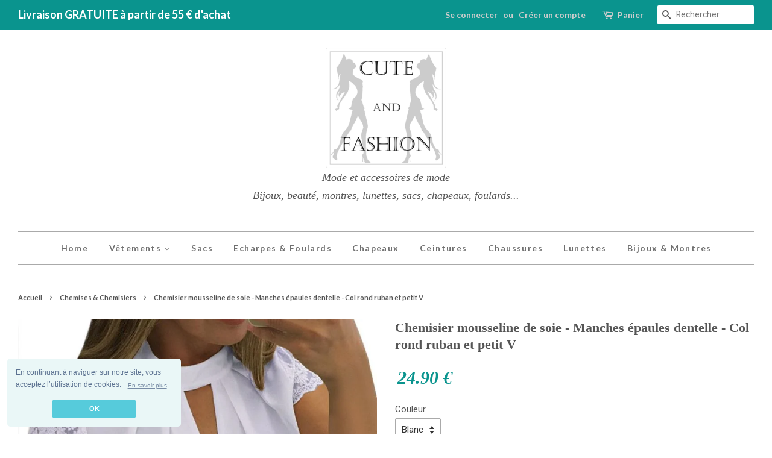

--- FILE ---
content_type: text/html; charset=utf-8
request_url: https://cuteandfashion.com/collections/chemise-chemisier/products/chemisier-mousseline-de-soie-manches-epaules-dentelle-col-rond-ruban-et-petit-v
body_size: 22100
content:
<!doctype html>
<!--[if lt IE 7]><html class="no-js lt-ie9 lt-ie8 lt-ie7" lang="en"> <![endif]-->
<!--[if IE 7]><html class="no-js lt-ie9 lt-ie8" lang="en"> <![endif]-->
<!--[if IE 8]><html class="no-js lt-ie9" lang="en"> <![endif]-->
<!--[if IE 9 ]><html class="ie9 no-js"> <![endif]-->
<!--[if (gt IE 9)|!(IE)]><!--> <html class="no-js"> <!--<![endif]-->
<html prefix="og: http://ogp.me/ns#">
<head>
  


  <meta name="google-site-verification" content="2PAMjyvni9YftmK9baWZUIXFCwsRnLlKyLrJLVWA6g8" />
  

  <!-- Basic page needs ================================================== -->
  <meta charset="utf-8">
  <meta http-equiv="X-UA-Compatible" content="IE=edge,chrome=1">

  
  <link rel="shortcut icon" href="//cuteandfashion.com/cdn/shop/t/3/assets/favicon.png?v=118979164420719661771499631400" type="image/png" />
  

  <!-- Title and description ================================================== -->
  <title>
  Chemisier mousseline de soie - Manches épaules dentelle - Col rond rub &ndash; CuteAndFashion
  </title>

  
  <meta name="description" content="Une ravissante chemise fleurie à la mode Coachella plutôt chic... effet de mousseline de soie, manches longues... Nous avons là un modèle Chic et raffiné dans une superbe finition qui passe bien en toute occasion et toute saison...">
  

  <!-- Social meta ================================================== -->
  

  <meta property="og:type" content="product">
  <meta property="og:title" content="Chemisier mousseline de soie - Manches épaules dentelle - Col rond ruban et petit V">
  <meta property="og:url" content="https://cuteandfashion.com/products/chemisier-mousseline-de-soie-manches-epaules-dentelle-col-rond-ruban-et-petit-v">
  
  <meta property="og:image" content="http://cuteandfashion.com/cdn/shop/products/Chemisier_mousseline_de_soie_-_Manches_epaules_dentelle_-_Col_rond_ruban_et_petit_V_4_grande.jpg?v=1553270541">
  <meta property="og:image:secure_url" content="https://cuteandfashion.com/cdn/shop/products/Chemisier_mousseline_de_soie_-_Manches_epaules_dentelle_-_Col_rond_ruban_et_petit_V_4_grande.jpg?v=1553270541">
  
  <meta property="og:image" content="http://cuteandfashion.com/cdn/shop/products/Chemisier_mousseline_de_soie_-_Manches_epaules_dentelle_-_Col_rond_ruban_et_petit_V_2_grande.jpg?v=1553270560">
  <meta property="og:image:secure_url" content="https://cuteandfashion.com/cdn/shop/products/Chemisier_mousseline_de_soie_-_Manches_epaules_dentelle_-_Col_rond_ruban_et_petit_V_2_grande.jpg?v=1553270560">
  
  <meta property="og:image" content="http://cuteandfashion.com/cdn/shop/products/Chemisier_mousseline_de_soie_-_Manches_epaules_dentelle_-_Col_rond_ruban_et_petit_V_grande.jpg?v=1553270553">
  <meta property="og:image:secure_url" content="https://cuteandfashion.com/cdn/shop/products/Chemisier_mousseline_de_soie_-_Manches_epaules_dentelle_-_Col_rond_ruban_et_petit_V_grande.jpg?v=1553270553">
  
  <meta property="og:price:amount" content="24.90">
  <meta property="og:price:currency" content="EUR">



  <meta property="og:description" content="Une ravissante chemise fleurie à la mode Coachella plutôt chic... effet de mousseline de soie, manches longues... Nous avons là un modèle Chic et raffiné dans une superbe finition qui passe bien en toute occasion et toute saison...">


<meta property="og:site_name" content="CuteAndFashion">


  <meta name="twitter:card" content="summary">



  <meta name="twitter:title" content="Chemisier mousseline de soie - Manches épaules dentelle - Col rond ruban et petit V">
  <meta name="twitter:description" content="Un ravissant chemisier à effet de mousseline de soie et épaulettes en dentelle.
Dans une matière, fluide et confortable, à porter dès les premier rayons de soleil. Une élégance qui passe bien en toute">
  <meta name="twitter:image" content="https://cuteandfashion.com/cdn/shop/products/Chemisier_mousseline_de_soie_-_Manches_epaules_dentelle_-_Col_rond_ruban_et_petit_V_large.jpg?v=1553270553">
  <meta name="twitter:image:width" content="480">
  <meta name="twitter:image:height" content="480">



  <!-- Helpers ================================================== -->
  <link rel="canonical" href="https://cuteandfashion.com/products/chemisier-mousseline-de-soie-manches-epaules-dentelle-col-rond-ruban-et-petit-v">
  <meta name="viewport" content="width=device-width,initial-scale=1">
  <meta name="theme-color" content="#0a948e">

  <!-- CSS ================================================== -->
  <link href="//cuteandfashion.com/cdn/shop/t/3/assets/timber.scss.css?v=17041589493500114661715335988" rel="stylesheet" type="text/css" media="all" />
  <link href="//cuteandfashion.com/cdn/shop/t/3/assets/theme.scss.css?v=126393075085974310871715335988" rel="stylesheet" type="text/css" media="all" />

  
  
  
  <link href="//fonts.googleapis.com/css?family=Roboto:400,700" rel="stylesheet" type="text/css" media="all" />



  
    
    
    <link href="//fonts.googleapis.com/css?family=Lato:700" rel="stylesheet" type="text/css" media="all" />
  



  <!-- Header hook for plugins ================================================== -->
  <script>window.performance && window.performance.mark && window.performance.mark('shopify.content_for_header.start');</script><meta id="shopify-digital-wallet" name="shopify-digital-wallet" content="/20776477/digital_wallets/dialog">
<meta name="shopify-checkout-api-token" content="a65ed2cd13ae28489bd62e3825d8a088">
<meta id="in-context-paypal-metadata" data-shop-id="20776477" data-venmo-supported="false" data-environment="production" data-locale="fr_FR" data-paypal-v4="true" data-currency="EUR">
<link rel="alternate" type="application/json+oembed" href="https://cuteandfashion.com/products/chemisier-mousseline-de-soie-manches-epaules-dentelle-col-rond-ruban-et-petit-v.oembed">
<script async="async" src="/checkouts/internal/preloads.js?locale=fr-FR"></script>
<script id="shopify-features" type="application/json">{"accessToken":"a65ed2cd13ae28489bd62e3825d8a088","betas":["rich-media-storefront-analytics"],"domain":"cuteandfashion.com","predictiveSearch":true,"shopId":20776477,"locale":"fr"}</script>
<script>var Shopify = Shopify || {};
Shopify.shop = "cuteandfashion.myshopify.com";
Shopify.locale = "fr";
Shopify.currency = {"active":"EUR","rate":"1.0"};
Shopify.country = "FR";
Shopify.theme = {"name":"dernier-theme","id":186963460,"schema_name":null,"schema_version":null,"theme_store_id":null,"role":"main"};
Shopify.theme.handle = "null";
Shopify.theme.style = {"id":null,"handle":null};
Shopify.cdnHost = "cuteandfashion.com/cdn";
Shopify.routes = Shopify.routes || {};
Shopify.routes.root = "/";</script>
<script type="module">!function(o){(o.Shopify=o.Shopify||{}).modules=!0}(window);</script>
<script>!function(o){function n(){var o=[];function n(){o.push(Array.prototype.slice.apply(arguments))}return n.q=o,n}var t=o.Shopify=o.Shopify||{};t.loadFeatures=n(),t.autoloadFeatures=n()}(window);</script>
<script id="shop-js-analytics" type="application/json">{"pageType":"product"}</script>
<script defer="defer" async type="module" src="//cuteandfashion.com/cdn/shopifycloud/shop-js/modules/v2/client.init-shop-cart-sync_BcDpqI9l.fr.esm.js"></script>
<script defer="defer" async type="module" src="//cuteandfashion.com/cdn/shopifycloud/shop-js/modules/v2/chunk.common_a1Rf5Dlz.esm.js"></script>
<script defer="defer" async type="module" src="//cuteandfashion.com/cdn/shopifycloud/shop-js/modules/v2/chunk.modal_Djra7sW9.esm.js"></script>
<script type="module">
  await import("//cuteandfashion.com/cdn/shopifycloud/shop-js/modules/v2/client.init-shop-cart-sync_BcDpqI9l.fr.esm.js");
await import("//cuteandfashion.com/cdn/shopifycloud/shop-js/modules/v2/chunk.common_a1Rf5Dlz.esm.js");
await import("//cuteandfashion.com/cdn/shopifycloud/shop-js/modules/v2/chunk.modal_Djra7sW9.esm.js");

  window.Shopify.SignInWithShop?.initShopCartSync?.({"fedCMEnabled":true,"windoidEnabled":true});

</script>
<script>(function() {
  var isLoaded = false;
  function asyncLoad() {
    if (isLoaded) return;
    isLoaded = true;
    var urls = ["https:\/\/cdn.shopify.com\/s\/files\/1\/2077\/6477\/t\/3\/assets\/credible.js?975\u0026shop=cuteandfashion.myshopify.com","https:\/\/ecommerce.ordertracker.com\/orderstatus.js?shop=cuteandfashion.myshopify.com","https:\/\/a.mailmunch.co\/widgets\/site-400955-c4ccef753f6c9833b798a1c8b83b9a2ac06be029.js?shop=cuteandfashion.myshopify.com"];
    for (var i = 0; i < urls.length; i++) {
      var s = document.createElement('script');
      s.type = 'text/javascript';
      s.async = true;
      s.src = urls[i];
      var x = document.getElementsByTagName('script')[0];
      x.parentNode.insertBefore(s, x);
    }
  };
  if(window.attachEvent) {
    window.attachEvent('onload', asyncLoad);
  } else {
    window.addEventListener('load', asyncLoad, false);
  }
})();</script>
<script id="__st">var __st={"a":20776477,"offset":3600,"reqid":"1712b84c-bc32-41ce-bbe7-bd414e16f087-1769453888","pageurl":"cuteandfashion.com\/collections\/chemise-chemisier\/products\/chemisier-mousseline-de-soie-manches-epaules-dentelle-col-rond-ruban-et-petit-v","u":"34946a1bccf5","p":"product","rtyp":"product","rid":1549160120419};</script>
<script>window.ShopifyPaypalV4VisibilityTracking = true;</script>
<script id="captcha-bootstrap">!function(){'use strict';const t='contact',e='account',n='new_comment',o=[[t,t],['blogs',n],['comments',n],[t,'customer']],c=[[e,'customer_login'],[e,'guest_login'],[e,'recover_customer_password'],[e,'create_customer']],r=t=>t.map((([t,e])=>`form[action*='/${t}']:not([data-nocaptcha='true']) input[name='form_type'][value='${e}']`)).join(','),a=t=>()=>t?[...document.querySelectorAll(t)].map((t=>t.form)):[];function s(){const t=[...o],e=r(t);return a(e)}const i='password',u='form_key',d=['recaptcha-v3-token','g-recaptcha-response','h-captcha-response',i],f=()=>{try{return window.sessionStorage}catch{return}},m='__shopify_v',_=t=>t.elements[u];function p(t,e,n=!1){try{const o=window.sessionStorage,c=JSON.parse(o.getItem(e)),{data:r}=function(t){const{data:e,action:n}=t;return t[m]||n?{data:e,action:n}:{data:t,action:n}}(c);for(const[e,n]of Object.entries(r))t.elements[e]&&(t.elements[e].value=n);n&&o.removeItem(e)}catch(o){console.error('form repopulation failed',{error:o})}}const l='form_type',E='cptcha';function T(t){t.dataset[E]=!0}const w=window,h=w.document,L='Shopify',v='ce_forms',y='captcha';let A=!1;((t,e)=>{const n=(g='f06e6c50-85a8-45c8-87d0-21a2b65856fe',I='https://cdn.shopify.com/shopifycloud/storefront-forms-hcaptcha/ce_storefront_forms_captcha_hcaptcha.v1.5.2.iife.js',D={infoText:'Protégé par hCaptcha',privacyText:'Confidentialité',termsText:'Conditions'},(t,e,n)=>{const o=w[L][v],c=o.bindForm;if(c)return c(t,g,e,D).then(n);var r;o.q.push([[t,g,e,D],n]),r=I,A||(h.body.append(Object.assign(h.createElement('script'),{id:'captcha-provider',async:!0,src:r})),A=!0)});var g,I,D;w[L]=w[L]||{},w[L][v]=w[L][v]||{},w[L][v].q=[],w[L][y]=w[L][y]||{},w[L][y].protect=function(t,e){n(t,void 0,e),T(t)},Object.freeze(w[L][y]),function(t,e,n,w,h,L){const[v,y,A,g]=function(t,e,n){const i=e?o:[],u=t?c:[],d=[...i,...u],f=r(d),m=r(i),_=r(d.filter((([t,e])=>n.includes(e))));return[a(f),a(m),a(_),s()]}(w,h,L),I=t=>{const e=t.target;return e instanceof HTMLFormElement?e:e&&e.form},D=t=>v().includes(t);t.addEventListener('submit',(t=>{const e=I(t);if(!e)return;const n=D(e)&&!e.dataset.hcaptchaBound&&!e.dataset.recaptchaBound,o=_(e),c=g().includes(e)&&(!o||!o.value);(n||c)&&t.preventDefault(),c&&!n&&(function(t){try{if(!f())return;!function(t){const e=f();if(!e)return;const n=_(t);if(!n)return;const o=n.value;o&&e.removeItem(o)}(t);const e=Array.from(Array(32),(()=>Math.random().toString(36)[2])).join('');!function(t,e){_(t)||t.append(Object.assign(document.createElement('input'),{type:'hidden',name:u})),t.elements[u].value=e}(t,e),function(t,e){const n=f();if(!n)return;const o=[...t.querySelectorAll(`input[type='${i}']`)].map((({name:t})=>t)),c=[...d,...o],r={};for(const[a,s]of new FormData(t).entries())c.includes(a)||(r[a]=s);n.setItem(e,JSON.stringify({[m]:1,action:t.action,data:r}))}(t,e)}catch(e){console.error('failed to persist form',e)}}(e),e.submit())}));const S=(t,e)=>{t&&!t.dataset[E]&&(n(t,e.some((e=>e===t))),T(t))};for(const o of['focusin','change'])t.addEventListener(o,(t=>{const e=I(t);D(e)&&S(e,y())}));const B=e.get('form_key'),M=e.get(l),P=B&&M;t.addEventListener('DOMContentLoaded',(()=>{const t=y();if(P)for(const e of t)e.elements[l].value===M&&p(e,B);[...new Set([...A(),...v().filter((t=>'true'===t.dataset.shopifyCaptcha))])].forEach((e=>S(e,t)))}))}(h,new URLSearchParams(w.location.search),n,t,e,['guest_login'])})(!0,!0)}();</script>
<script integrity="sha256-4kQ18oKyAcykRKYeNunJcIwy7WH5gtpwJnB7kiuLZ1E=" data-source-attribution="shopify.loadfeatures" defer="defer" src="//cuteandfashion.com/cdn/shopifycloud/storefront/assets/storefront/load_feature-a0a9edcb.js" crossorigin="anonymous"></script>
<script data-source-attribution="shopify.dynamic_checkout.dynamic.init">var Shopify=Shopify||{};Shopify.PaymentButton=Shopify.PaymentButton||{isStorefrontPortableWallets:!0,init:function(){window.Shopify.PaymentButton.init=function(){};var t=document.createElement("script");t.src="https://cuteandfashion.com/cdn/shopifycloud/portable-wallets/latest/portable-wallets.fr.js",t.type="module",document.head.appendChild(t)}};
</script>
<script data-source-attribution="shopify.dynamic_checkout.buyer_consent">
  function portableWalletsHideBuyerConsent(e){var t=document.getElementById("shopify-buyer-consent"),n=document.getElementById("shopify-subscription-policy-button");t&&n&&(t.classList.add("hidden"),t.setAttribute("aria-hidden","true"),n.removeEventListener("click",e))}function portableWalletsShowBuyerConsent(e){var t=document.getElementById("shopify-buyer-consent"),n=document.getElementById("shopify-subscription-policy-button");t&&n&&(t.classList.remove("hidden"),t.removeAttribute("aria-hidden"),n.addEventListener("click",e))}window.Shopify?.PaymentButton&&(window.Shopify.PaymentButton.hideBuyerConsent=portableWalletsHideBuyerConsent,window.Shopify.PaymentButton.showBuyerConsent=portableWalletsShowBuyerConsent);
</script>
<script data-source-attribution="shopify.dynamic_checkout.cart.bootstrap">document.addEventListener("DOMContentLoaded",(function(){function t(){return document.querySelector("shopify-accelerated-checkout-cart, shopify-accelerated-checkout")}if(t())Shopify.PaymentButton.init();else{new MutationObserver((function(e,n){t()&&(Shopify.PaymentButton.init(),n.disconnect())})).observe(document.body,{childList:!0,subtree:!0})}}));
</script>
<link id="shopify-accelerated-checkout-styles" rel="stylesheet" media="screen" href="https://cuteandfashion.com/cdn/shopifycloud/portable-wallets/latest/accelerated-checkout-backwards-compat.css" crossorigin="anonymous">
<style id="shopify-accelerated-checkout-cart">
        #shopify-buyer-consent {
  margin-top: 1em;
  display: inline-block;
  width: 100%;
}

#shopify-buyer-consent.hidden {
  display: none;
}

#shopify-subscription-policy-button {
  background: none;
  border: none;
  padding: 0;
  text-decoration: underline;
  font-size: inherit;
  cursor: pointer;
}

#shopify-subscription-policy-button::before {
  box-shadow: none;
}

      </style>

<script>window.performance && window.performance.mark && window.performance.mark('shopify.content_for_header.end');</script>

  

<!--[if lt IE 9]>
<script src="//cdnjs.cloudflare.com/ajax/libs/html5shiv/3.7.2/html5shiv.min.js" type="text/javascript"></script>
<script src="//cuteandfashion.com/cdn/shop/t/3/assets/respond.min.js?v=52248677837542619231496851442" type="text/javascript"></script>
<link href="//cuteandfashion.com/cdn/shop/t/3/assets/respond-proxy.html" id="respond-proxy" rel="respond-proxy" />
<link href="//cuteandfashion.com/search?q=1230c22c461c6df6ede50677e4556594" id="respond-redirect" rel="respond-redirect" />
<script src="//cuteandfashion.com/search?q=1230c22c461c6df6ede50677e4556594" type="text/javascript"></script>
<![endif]-->



  <script src="//ajax.googleapis.com/ajax/libs/jquery/1.11.0/jquery.min.js" type="text/javascript"></script>
  <script src="//cuteandfashion.com/cdn/shop/t/3/assets/modernizr.min.js?v=26620055551102246001496851442" type="text/javascript"></script>

  
  
  
    
  <!-- Banniere Cookies ================================================== -->
  <!-- <link rel="stylesheet" type="text/css" href="//cdnjs.cloudflare.com/ajax/libs/cookieconsent2/3.0.3/cookieconsent.min.css" /> -->
  <link href="//cuteandfashion.com/cdn/shop/t/3/assets/cookieconsent.css?v=72687589251155180481531325033" rel="stylesheet" type="text/css" media="all" />
<script src="//cdnjs.cloudflare.com/ajax/libs/cookieconsent2/3.0.3/cookieconsent.min.js"></script>
<script>
window.addEventListener("load", function(){
window.cookieconsent.initialise({
  "palette": {
    "popup": {
      "background": "#eaf7f7",
      "text": "#5c7291"
    },
    "button": {
      "background": "#56cbdb",
      "text": "#ffffff"
    }
  },
  "theme": "classic",
  "position": "bottom-left",
  "content": {
    "message": "En continuant à naviguer sur notre site, vous acceptez l’utilisation de cookies.",
    "dismiss": "OK",
    'link': '<a aria-label="En savoir plus" tabindex="0" class="cc-link" href="https://cuteandfashion.com/pages/les-cookies" target="_blank"><span style="font-size: x-small">En savoir plus</span></a>' 
  }
})});
</script>
  
  
  
<!-- facebook --> 
  <script>// <![CDATA[
(function(d, s, id) {
  var js, fjs = d.getElementsByTagName(s)[0];
  if (d.getElementById(id)) return;
  js = d.createElement(s); js.id = id;
  js.src = "//connect.facebook.net/fr_FR/sdk.js#xfbml=1&version=v2.5";
  fjs.parentNode.insertBefore(js, fjs);
}(document, 'script', 'facebook-jssdk'));
// ]]></script>

  
<!-- Google Tag Manager -->
<script>(function(w,d,s,l,i){w[l]=w[l]||[];w[l].push({'gtm.start':
new Date().getTime(),event:'gtm.js'});var f=d.getElementsByTagName(s)[0],
j=d.createElement(s),dl=l!='dataLayer'?'&l='+l:'';j.async=true;j.src=
'https://www.googletagmanager.com/gtm.js?id='+i+dl;f.parentNode.insertBefore(j,f);
})(window,document,'script','dataLayer','GTM-W7PMP65');</script>
<!-- End Google Tag Manager -->
  
  <!-- Global site tag (gtag.js) - AdWords: 798847839 -->
<script async src="https://www.googletagmanager.com/gtag/js?id=AW-798847839"></script>
<script>
  window.dataLayer = window.dataLayer || [];
  function gtag(){dataLayer.push(arguments);}
  gtag('js', new Date());
  gtag('config', 'AW-798847839');
  gtag('set', {'user_id': 'USER_ID'});
</script>

  <!-- Google tag (gtag.js) -->
<script async src="https://www.googletagmanager.com/gtag/js?id=G-3JDRPSP1VN"></script>
<script>
  window.dataLayer = window.dataLayer || [];
  function gtag(){dataLayer.push(arguments);}
  gtag('js', new Date());

  gtag('config', 'G-3JDRPSP1VN');
</script>
  
<!-- Global Site Tag (gtag.js) - Google AdWords: GOOGLE_CONVERSION_ID -->
<script type="text/javascript">

gtag('event', 'page_view', {
ecomm_prodid: 'shopify_FR_1549160120419_13234767560803',
ecomm_pagetype: 'product',
ecomm_totalvalue: 24.90
});

</script>
  
    

<!-- Global site tag (gtag.js) - Google AdWords: 798847839
<script async src="https://www.googletagmanager.com/gtag/js?id=AW-798847839"></script>
<script>
  window.dataLayer = window.dataLayer || [];
  function gtag(){dataLayer.push(arguments);}
  gtag('js', new Date());

  gtag('config', 'AW-798847839');
  gtag('config', 'UA-121647620-1');
</script> -->



  
  

<!-- Pixel Snapchat-->
<script type='text/javascript'>
  (function(win, doc, sdk_url){
  if(win.snaptr) return;
  var tr=win.snaptr=function(){
  tr.handleRequest? tr.handleRequest.apply(tr, arguments):tr.queue.push(arguments);
};
  tr.queue = [];
  var s='script';
  var new_script_section=doc.createElement(s);
  new_script_section.async=!0;
  new_script_section.src=sdk_url;
  var insert_pos=doc.getElementsByTagName(s)[0];
  insert_pos.parentNode.insertBefore(new_script_section, insert_pos);
})(window, document, 'https://sc-static.net/scevent.min.js');

  snaptr('init','0391e4e6-37f9-4bf0-b1d1-eecc47a1341f',{
  'user_email':'<USER-EMAIL>'
})
  snaptr('track','PAGE_VIEW') 
</script>
  
  
  
     
  
     

<link rel="stylesheet" href="https://code.jquery.com/ui/1.12.1/themes/base/jquery-ui.css">
  <script src="https://code.jquery.com/jquery-1.12.4.js"></script>
  <script src="https://code.jquery.com/ui/1.12.1/jquery-ui.js"></script>
   <script>
    $( function() {
      $( "#accordion" ).accordion({
  heightStyle: "content"
});
    $( "#accordion" ).accordion({
      collapsible: true
    });
      $( "#accordion" ).accordion({
  active: false
});
  } );
  </script>
    
  

<link href="https://monorail-edge.shopifysvc.com" rel="dns-prefetch">
<script>(function(){if ("sendBeacon" in navigator && "performance" in window) {try {var session_token_from_headers = performance.getEntriesByType('navigation')[0].serverTiming.find(x => x.name == '_s').description;} catch {var session_token_from_headers = undefined;}var session_cookie_matches = document.cookie.match(/_shopify_s=([^;]*)/);var session_token_from_cookie = session_cookie_matches && session_cookie_matches.length === 2 ? session_cookie_matches[1] : "";var session_token = session_token_from_headers || session_token_from_cookie || "";function handle_abandonment_event(e) {var entries = performance.getEntries().filter(function(entry) {return /monorail-edge.shopifysvc.com/.test(entry.name);});if (!window.abandonment_tracked && entries.length === 0) {window.abandonment_tracked = true;var currentMs = Date.now();var navigation_start = performance.timing.navigationStart;var payload = {shop_id: 20776477,url: window.location.href,navigation_start,duration: currentMs - navigation_start,session_token,page_type: "product"};window.navigator.sendBeacon("https://monorail-edge.shopifysvc.com/v1/produce", JSON.stringify({schema_id: "online_store_buyer_site_abandonment/1.1",payload: payload,metadata: {event_created_at_ms: currentMs,event_sent_at_ms: currentMs}}));}}window.addEventListener('pagehide', handle_abandonment_event);}}());</script>
<script id="web-pixels-manager-setup">(function e(e,d,r,n,o){if(void 0===o&&(o={}),!Boolean(null===(a=null===(i=window.Shopify)||void 0===i?void 0:i.analytics)||void 0===a?void 0:a.replayQueue)){var i,a;window.Shopify=window.Shopify||{};var t=window.Shopify;t.analytics=t.analytics||{};var s=t.analytics;s.replayQueue=[],s.publish=function(e,d,r){return s.replayQueue.push([e,d,r]),!0};try{self.performance.mark("wpm:start")}catch(e){}var l=function(){var e={modern:/Edge?\/(1{2}[4-9]|1[2-9]\d|[2-9]\d{2}|\d{4,})\.\d+(\.\d+|)|Firefox\/(1{2}[4-9]|1[2-9]\d|[2-9]\d{2}|\d{4,})\.\d+(\.\d+|)|Chrom(ium|e)\/(9{2}|\d{3,})\.\d+(\.\d+|)|(Maci|X1{2}).+ Version\/(15\.\d+|(1[6-9]|[2-9]\d|\d{3,})\.\d+)([,.]\d+|)( \(\w+\)|)( Mobile\/\w+|) Safari\/|Chrome.+OPR\/(9{2}|\d{3,})\.\d+\.\d+|(CPU[ +]OS|iPhone[ +]OS|CPU[ +]iPhone|CPU IPhone OS|CPU iPad OS)[ +]+(15[._]\d+|(1[6-9]|[2-9]\d|\d{3,})[._]\d+)([._]\d+|)|Android:?[ /-](13[3-9]|1[4-9]\d|[2-9]\d{2}|\d{4,})(\.\d+|)(\.\d+|)|Android.+Firefox\/(13[5-9]|1[4-9]\d|[2-9]\d{2}|\d{4,})\.\d+(\.\d+|)|Android.+Chrom(ium|e)\/(13[3-9]|1[4-9]\d|[2-9]\d{2}|\d{4,})\.\d+(\.\d+|)|SamsungBrowser\/([2-9]\d|\d{3,})\.\d+/,legacy:/Edge?\/(1[6-9]|[2-9]\d|\d{3,})\.\d+(\.\d+|)|Firefox\/(5[4-9]|[6-9]\d|\d{3,})\.\d+(\.\d+|)|Chrom(ium|e)\/(5[1-9]|[6-9]\d|\d{3,})\.\d+(\.\d+|)([\d.]+$|.*Safari\/(?![\d.]+ Edge\/[\d.]+$))|(Maci|X1{2}).+ Version\/(10\.\d+|(1[1-9]|[2-9]\d|\d{3,})\.\d+)([,.]\d+|)( \(\w+\)|)( Mobile\/\w+|) Safari\/|Chrome.+OPR\/(3[89]|[4-9]\d|\d{3,})\.\d+\.\d+|(CPU[ +]OS|iPhone[ +]OS|CPU[ +]iPhone|CPU IPhone OS|CPU iPad OS)[ +]+(10[._]\d+|(1[1-9]|[2-9]\d|\d{3,})[._]\d+)([._]\d+|)|Android:?[ /-](13[3-9]|1[4-9]\d|[2-9]\d{2}|\d{4,})(\.\d+|)(\.\d+|)|Mobile Safari.+OPR\/([89]\d|\d{3,})\.\d+\.\d+|Android.+Firefox\/(13[5-9]|1[4-9]\d|[2-9]\d{2}|\d{4,})\.\d+(\.\d+|)|Android.+Chrom(ium|e)\/(13[3-9]|1[4-9]\d|[2-9]\d{2}|\d{4,})\.\d+(\.\d+|)|Android.+(UC? ?Browser|UCWEB|U3)[ /]?(15\.([5-9]|\d{2,})|(1[6-9]|[2-9]\d|\d{3,})\.\d+)\.\d+|SamsungBrowser\/(5\.\d+|([6-9]|\d{2,})\.\d+)|Android.+MQ{2}Browser\/(14(\.(9|\d{2,})|)|(1[5-9]|[2-9]\d|\d{3,})(\.\d+|))(\.\d+|)|K[Aa][Ii]OS\/(3\.\d+|([4-9]|\d{2,})\.\d+)(\.\d+|)/},d=e.modern,r=e.legacy,n=navigator.userAgent;return n.match(d)?"modern":n.match(r)?"legacy":"unknown"}(),u="modern"===l?"modern":"legacy",c=(null!=n?n:{modern:"",legacy:""})[u],f=function(e){return[e.baseUrl,"/wpm","/b",e.hashVersion,"modern"===e.buildTarget?"m":"l",".js"].join("")}({baseUrl:d,hashVersion:r,buildTarget:u}),m=function(e){var d=e.version,r=e.bundleTarget,n=e.surface,o=e.pageUrl,i=e.monorailEndpoint;return{emit:function(e){var a=e.status,t=e.errorMsg,s=(new Date).getTime(),l=JSON.stringify({metadata:{event_sent_at_ms:s},events:[{schema_id:"web_pixels_manager_load/3.1",payload:{version:d,bundle_target:r,page_url:o,status:a,surface:n,error_msg:t},metadata:{event_created_at_ms:s}}]});if(!i)return console&&console.warn&&console.warn("[Web Pixels Manager] No Monorail endpoint provided, skipping logging."),!1;try{return self.navigator.sendBeacon.bind(self.navigator)(i,l)}catch(e){}var u=new XMLHttpRequest;try{return u.open("POST",i,!0),u.setRequestHeader("Content-Type","text/plain"),u.send(l),!0}catch(e){return console&&console.warn&&console.warn("[Web Pixels Manager] Got an unhandled error while logging to Monorail."),!1}}}}({version:r,bundleTarget:l,surface:e.surface,pageUrl:self.location.href,monorailEndpoint:e.monorailEndpoint});try{o.browserTarget=l,function(e){var d=e.src,r=e.async,n=void 0===r||r,o=e.onload,i=e.onerror,a=e.sri,t=e.scriptDataAttributes,s=void 0===t?{}:t,l=document.createElement("script"),u=document.querySelector("head"),c=document.querySelector("body");if(l.async=n,l.src=d,a&&(l.integrity=a,l.crossOrigin="anonymous"),s)for(var f in s)if(Object.prototype.hasOwnProperty.call(s,f))try{l.dataset[f]=s[f]}catch(e){}if(o&&l.addEventListener("load",o),i&&l.addEventListener("error",i),u)u.appendChild(l);else{if(!c)throw new Error("Did not find a head or body element to append the script");c.appendChild(l)}}({src:f,async:!0,onload:function(){if(!function(){var e,d;return Boolean(null===(d=null===(e=window.Shopify)||void 0===e?void 0:e.analytics)||void 0===d?void 0:d.initialized)}()){var d=window.webPixelsManager.init(e)||void 0;if(d){var r=window.Shopify.analytics;r.replayQueue.forEach((function(e){var r=e[0],n=e[1],o=e[2];d.publishCustomEvent(r,n,o)})),r.replayQueue=[],r.publish=d.publishCustomEvent,r.visitor=d.visitor,r.initialized=!0}}},onerror:function(){return m.emit({status:"failed",errorMsg:"".concat(f," has failed to load")})},sri:function(e){var d=/^sha384-[A-Za-z0-9+/=]+$/;return"string"==typeof e&&d.test(e)}(c)?c:"",scriptDataAttributes:o}),m.emit({status:"loading"})}catch(e){m.emit({status:"failed",errorMsg:(null==e?void 0:e.message)||"Unknown error"})}}})({shopId: 20776477,storefrontBaseUrl: "https://cuteandfashion.com",extensionsBaseUrl: "https://extensions.shopifycdn.com/cdn/shopifycloud/web-pixels-manager",monorailEndpoint: "https://monorail-edge.shopifysvc.com/unstable/produce_batch",surface: "storefront-renderer",enabledBetaFlags: ["2dca8a86"],webPixelsConfigList: [{"id":"1352171869","configuration":"{\"config\":\"{\\\"pixel_id\\\":\\\"G-M7NTPZ5PVZ\\\",\\\"gtag_events\\\":[{\\\"type\\\":\\\"begin_checkout\\\",\\\"action_label\\\":[\\\"G-M7NTPZ5PVZ\\\",\\\"AW-798847839\\\/bPxZCIvi3eoZEN_m9fwC\\\"]},{\\\"type\\\":\\\"search\\\",\\\"action_label\\\":[\\\"G-M7NTPZ5PVZ\\\",\\\"AW-798847839\\\/UU68CIXi3eoZEN_m9fwC\\\"]},{\\\"type\\\":\\\"view_item\\\",\\\"action_label\\\":[\\\"G-M7NTPZ5PVZ\\\",\\\"AW-798847839\\\/lhVvCILi3eoZEN_m9fwC\\\"]},{\\\"type\\\":\\\"purchase\\\",\\\"action_label\\\":[\\\"G-M7NTPZ5PVZ\\\",\\\"AW-798847839\\\/ESZGCPzh3eoZEN_m9fwC\\\"]},{\\\"type\\\":\\\"page_view\\\",\\\"action_label\\\":[\\\"G-M7NTPZ5PVZ\\\",\\\"AW-798847839\\\/GvCxCP_h3eoZEN_m9fwC\\\"]},{\\\"type\\\":\\\"add_payment_info\\\",\\\"action_label\\\":[\\\"G-M7NTPZ5PVZ\\\",\\\"AW-798847839\\\/5KGkCI7i3eoZEN_m9fwC\\\"]},{\\\"type\\\":\\\"add_to_cart\\\",\\\"action_label\\\":[\\\"G-M7NTPZ5PVZ\\\",\\\"AW-798847839\\\/s60CCIji3eoZEN_m9fwC\\\"]}],\\\"enable_monitoring_mode\\\":false}\"}","eventPayloadVersion":"v1","runtimeContext":"OPEN","scriptVersion":"b2a88bafab3e21179ed38636efcd8a93","type":"APP","apiClientId":1780363,"privacyPurposes":[],"dataSharingAdjustments":{"protectedCustomerApprovalScopes":["read_customer_address","read_customer_email","read_customer_name","read_customer_personal_data","read_customer_phone"]}},{"id":"158826845","eventPayloadVersion":"v1","runtimeContext":"LAX","scriptVersion":"1","type":"CUSTOM","privacyPurposes":["MARKETING"],"name":"Meta pixel (migrated)"},{"id":"shopify-app-pixel","configuration":"{}","eventPayloadVersion":"v1","runtimeContext":"STRICT","scriptVersion":"0450","apiClientId":"shopify-pixel","type":"APP","privacyPurposes":["ANALYTICS","MARKETING"]},{"id":"shopify-custom-pixel","eventPayloadVersion":"v1","runtimeContext":"LAX","scriptVersion":"0450","apiClientId":"shopify-pixel","type":"CUSTOM","privacyPurposes":["ANALYTICS","MARKETING"]}],isMerchantRequest: false,initData: {"shop":{"name":"CuteAndFashion","paymentSettings":{"currencyCode":"EUR"},"myshopifyDomain":"cuteandfashion.myshopify.com","countryCode":"FR","storefrontUrl":"https:\/\/cuteandfashion.com"},"customer":null,"cart":null,"checkout":null,"productVariants":[{"price":{"amount":24.9,"currencyCode":"EUR"},"product":{"title":"Chemisier mousseline de soie - Manches épaules dentelle - Col rond ruban et petit V","vendor":"cuteandfashion","id":"1549160120419","untranslatedTitle":"Chemisier mousseline de soie - Manches épaules dentelle - Col rond ruban et petit V","url":"\/products\/chemisier-mousseline-de-soie-manches-epaules-dentelle-col-rond-ruban-et-petit-v","type":""},"id":"13234767560803","image":{"src":"\/\/cuteandfashion.com\/cdn\/shop\/products\/Chemisier_mousseline_de_soie_-_Manches_epaules_dentelle_-_Col_rond_ruban_et_petit_V.jpg?v=1553270553"},"sku":"","title":"Blanc \/ S","untranslatedTitle":"Blanc \/ S"},{"price":{"amount":24.9,"currencyCode":"EUR"},"product":{"title":"Chemisier mousseline de soie - Manches épaules dentelle - Col rond ruban et petit V","vendor":"cuteandfashion","id":"1549160120419","untranslatedTitle":"Chemisier mousseline de soie - Manches épaules dentelle - Col rond ruban et petit V","url":"\/products\/chemisier-mousseline-de-soie-manches-epaules-dentelle-col-rond-ruban-et-petit-v","type":""},"id":"13234781356131","image":{"src":"\/\/cuteandfashion.com\/cdn\/shop\/products\/Chemisier_mousseline_de_soie_-_Manches_epaules_dentelle_-_Col_rond_ruban_et_petit_V.jpg?v=1553270553"},"sku":"","title":"Blanc \/ M","untranslatedTitle":"Blanc \/ M"},{"price":{"amount":24.9,"currencyCode":"EUR"},"product":{"title":"Chemisier mousseline de soie - Manches épaules dentelle - Col rond ruban et petit V","vendor":"cuteandfashion","id":"1549160120419","untranslatedTitle":"Chemisier mousseline de soie - Manches épaules dentelle - Col rond ruban et petit V","url":"\/products\/chemisier-mousseline-de-soie-manches-epaules-dentelle-col-rond-ruban-et-petit-v","type":""},"id":"13234781421667","image":{"src":"\/\/cuteandfashion.com\/cdn\/shop\/products\/Chemisier_mousseline_de_soie_-_Manches_epaules_dentelle_-_Col_rond_ruban_et_petit_V.jpg?v=1553270553"},"sku":"","title":"Blanc \/ L","untranslatedTitle":"Blanc \/ L"},{"price":{"amount":24.9,"currencyCode":"EUR"},"product":{"title":"Chemisier mousseline de soie - Manches épaules dentelle - Col rond ruban et petit V","vendor":"cuteandfashion","id":"1549160120419","untranslatedTitle":"Chemisier mousseline de soie - Manches épaules dentelle - Col rond ruban et petit V","url":"\/products\/chemisier-mousseline-de-soie-manches-epaules-dentelle-col-rond-ruban-et-petit-v","type":""},"id":"13234781487203","image":{"src":"\/\/cuteandfashion.com\/cdn\/shop\/products\/Chemisier_mousseline_de_soie_-_Manches_epaules_dentelle_-_Col_rond_ruban_et_petit_V.jpg?v=1553270553"},"sku":"","title":"Blanc \/ XL","untranslatedTitle":"Blanc \/ XL"},{"price":{"amount":24.9,"currencyCode":"EUR"},"product":{"title":"Chemisier mousseline de soie - Manches épaules dentelle - Col rond ruban et petit V","vendor":"cuteandfashion","id":"1549160120419","untranslatedTitle":"Chemisier mousseline de soie - Manches épaules dentelle - Col rond ruban et petit V","url":"\/products\/chemisier-mousseline-de-soie-manches-epaules-dentelle-col-rond-ruban-et-petit-v","type":""},"id":"13234781552739","image":{"src":"\/\/cuteandfashion.com\/cdn\/shop\/products\/Chemisier_mousseline_de_soie_-_Manches_epaules_dentelle_-_Col_rond_ruban_et_petit_V.jpg?v=1553270553"},"sku":"","title":"Blanc \/ 2XL","untranslatedTitle":"Blanc \/ 2XL"},{"price":{"amount":24.9,"currencyCode":"EUR"},"product":{"title":"Chemisier mousseline de soie - Manches épaules dentelle - Col rond ruban et petit V","vendor":"cuteandfashion","id":"1549160120419","untranslatedTitle":"Chemisier mousseline de soie - Manches épaules dentelle - Col rond ruban et petit V","url":"\/products\/chemisier-mousseline-de-soie-manches-epaules-dentelle-col-rond-ruban-et-petit-v","type":""},"id":"13234781618275","image":{"src":"\/\/cuteandfashion.com\/cdn\/shop\/products\/Chemisier_mousseline_de_soie_-_Manches_epaules_dentelle_-_Col_rond_ruban_et_petit_V.jpg?v=1553270553"},"sku":"","title":"Blanc \/ 3XL","untranslatedTitle":"Blanc \/ 3XL"},{"price":{"amount":24.9,"currencyCode":"EUR"},"product":{"title":"Chemisier mousseline de soie - Manches épaules dentelle - Col rond ruban et petit V","vendor":"cuteandfashion","id":"1549160120419","untranslatedTitle":"Chemisier mousseline de soie - Manches épaules dentelle - Col rond ruban et petit V","url":"\/products\/chemisier-mousseline-de-soie-manches-epaules-dentelle-col-rond-ruban-et-petit-v","type":""},"id":"13234781683811","image":{"src":"\/\/cuteandfashion.com\/cdn\/shop\/products\/Chemisier_mousseline_de_soie_-_Manches_epaules_dentelle_-_Col_rond_ruban_et_petit_V.jpg?v=1553270553"},"sku":"","title":"Blanc \/ 4XL","untranslatedTitle":"Blanc \/ 4XL"},{"price":{"amount":24.9,"currencyCode":"EUR"},"product":{"title":"Chemisier mousseline de soie - Manches épaules dentelle - Col rond ruban et petit V","vendor":"cuteandfashion","id":"1549160120419","untranslatedTitle":"Chemisier mousseline de soie - Manches épaules dentelle - Col rond ruban et petit V","url":"\/products\/chemisier-mousseline-de-soie-manches-epaules-dentelle-col-rond-ruban-et-petit-v","type":""},"id":"13234781749347","image":{"src":"\/\/cuteandfashion.com\/cdn\/shop\/products\/Chemisier_mousseline_de_soie_-_Manches_epaules_dentelle_-_Col_rond_ruban_et_petit_V.jpg?v=1553270553"},"sku":"","title":"Blanc \/ 5XL","untranslatedTitle":"Blanc \/ 5XL"},{"price":{"amount":24.9,"currencyCode":"EUR"},"product":{"title":"Chemisier mousseline de soie - Manches épaules dentelle - Col rond ruban et petit V","vendor":"cuteandfashion","id":"1549160120419","untranslatedTitle":"Chemisier mousseline de soie - Manches épaules dentelle - Col rond ruban et petit V","url":"\/products\/chemisier-mousseline-de-soie-manches-epaules-dentelle-col-rond-ruban-et-petit-v","type":""},"id":"13234781323363","image":{"src":"\/\/cuteandfashion.com\/cdn\/shop\/products\/Chemisier_mousseline_de_soie_-_Manches_epaules_dentelle_-_Col_rond_ruban_et_petit_V_2.jpg?v=1553270560"},"sku":"","title":"Noir \/ S","untranslatedTitle":"Noir \/ S"},{"price":{"amount":24.9,"currencyCode":"EUR"},"product":{"title":"Chemisier mousseline de soie - Manches épaules dentelle - Col rond ruban et petit V","vendor":"cuteandfashion","id":"1549160120419","untranslatedTitle":"Chemisier mousseline de soie - Manches épaules dentelle - Col rond ruban et petit V","url":"\/products\/chemisier-mousseline-de-soie-manches-epaules-dentelle-col-rond-ruban-et-petit-v","type":""},"id":"13234781388899","image":{"src":"\/\/cuteandfashion.com\/cdn\/shop\/products\/Chemisier_mousseline_de_soie_-_Manches_epaules_dentelle_-_Col_rond_ruban_et_petit_V_2.jpg?v=1553270560"},"sku":"","title":"Noir \/ M","untranslatedTitle":"Noir \/ M"},{"price":{"amount":24.9,"currencyCode":"EUR"},"product":{"title":"Chemisier mousseline de soie - Manches épaules dentelle - Col rond ruban et petit V","vendor":"cuteandfashion","id":"1549160120419","untranslatedTitle":"Chemisier mousseline de soie - Manches épaules dentelle - Col rond ruban et petit V","url":"\/products\/chemisier-mousseline-de-soie-manches-epaules-dentelle-col-rond-ruban-et-petit-v","type":""},"id":"13234781454435","image":{"src":"\/\/cuteandfashion.com\/cdn\/shop\/products\/Chemisier_mousseline_de_soie_-_Manches_epaules_dentelle_-_Col_rond_ruban_et_petit_V_2.jpg?v=1553270560"},"sku":"","title":"Noir \/ L","untranslatedTitle":"Noir \/ L"},{"price":{"amount":24.9,"currencyCode":"EUR"},"product":{"title":"Chemisier mousseline de soie - Manches épaules dentelle - Col rond ruban et petit V","vendor":"cuteandfashion","id":"1549160120419","untranslatedTitle":"Chemisier mousseline de soie - Manches épaules dentelle - Col rond ruban et petit V","url":"\/products\/chemisier-mousseline-de-soie-manches-epaules-dentelle-col-rond-ruban-et-petit-v","type":""},"id":"13234781519971","image":{"src":"\/\/cuteandfashion.com\/cdn\/shop\/products\/Chemisier_mousseline_de_soie_-_Manches_epaules_dentelle_-_Col_rond_ruban_et_petit_V_2.jpg?v=1553270560"},"sku":"","title":"Noir \/ XL","untranslatedTitle":"Noir \/ XL"},{"price":{"amount":24.9,"currencyCode":"EUR"},"product":{"title":"Chemisier mousseline de soie - Manches épaules dentelle - Col rond ruban et petit V","vendor":"cuteandfashion","id":"1549160120419","untranslatedTitle":"Chemisier mousseline de soie - Manches épaules dentelle - Col rond ruban et petit V","url":"\/products\/chemisier-mousseline-de-soie-manches-epaules-dentelle-col-rond-ruban-et-petit-v","type":""},"id":"13234781585507","image":{"src":"\/\/cuteandfashion.com\/cdn\/shop\/products\/Chemisier_mousseline_de_soie_-_Manches_epaules_dentelle_-_Col_rond_ruban_et_petit_V_2.jpg?v=1553270560"},"sku":"","title":"Noir \/ 2XL","untranslatedTitle":"Noir \/ 2XL"},{"price":{"amount":24.9,"currencyCode":"EUR"},"product":{"title":"Chemisier mousseline de soie - Manches épaules dentelle - Col rond ruban et petit V","vendor":"cuteandfashion","id":"1549160120419","untranslatedTitle":"Chemisier mousseline de soie - Manches épaules dentelle - Col rond ruban et petit V","url":"\/products\/chemisier-mousseline-de-soie-manches-epaules-dentelle-col-rond-ruban-et-petit-v","type":""},"id":"13234781651043","image":{"src":"\/\/cuteandfashion.com\/cdn\/shop\/products\/Chemisier_mousseline_de_soie_-_Manches_epaules_dentelle_-_Col_rond_ruban_et_petit_V_2.jpg?v=1553270560"},"sku":"","title":"Noir \/ 3XL","untranslatedTitle":"Noir \/ 3XL"},{"price":{"amount":24.9,"currencyCode":"EUR"},"product":{"title":"Chemisier mousseline de soie - Manches épaules dentelle - Col rond ruban et petit V","vendor":"cuteandfashion","id":"1549160120419","untranslatedTitle":"Chemisier mousseline de soie - Manches épaules dentelle - Col rond ruban et petit V","url":"\/products\/chemisier-mousseline-de-soie-manches-epaules-dentelle-col-rond-ruban-et-petit-v","type":""},"id":"13234781716579","image":{"src":"\/\/cuteandfashion.com\/cdn\/shop\/products\/Chemisier_mousseline_de_soie_-_Manches_epaules_dentelle_-_Col_rond_ruban_et_petit_V_2.jpg?v=1553270560"},"sku":"","title":"Noir \/ 4XL","untranslatedTitle":"Noir \/ 4XL"},{"price":{"amount":24.9,"currencyCode":"EUR"},"product":{"title":"Chemisier mousseline de soie - Manches épaules dentelle - Col rond ruban et petit V","vendor":"cuteandfashion","id":"1549160120419","untranslatedTitle":"Chemisier mousseline de soie - Manches épaules dentelle - Col rond ruban et petit V","url":"\/products\/chemisier-mousseline-de-soie-manches-epaules-dentelle-col-rond-ruban-et-petit-v","type":""},"id":"13234781782115","image":{"src":"\/\/cuteandfashion.com\/cdn\/shop\/products\/Chemisier_mousseline_de_soie_-_Manches_epaules_dentelle_-_Col_rond_ruban_et_petit_V_2.jpg?v=1553270560"},"sku":"","title":"Noir \/ 5XL","untranslatedTitle":"Noir \/ 5XL"}],"purchasingCompany":null},},"https://cuteandfashion.com/cdn","fcfee988w5aeb613cpc8e4bc33m6693e112",{"modern":"","legacy":""},{"shopId":"20776477","storefrontBaseUrl":"https:\/\/cuteandfashion.com","extensionBaseUrl":"https:\/\/extensions.shopifycdn.com\/cdn\/shopifycloud\/web-pixels-manager","surface":"storefront-renderer","enabledBetaFlags":"[\"2dca8a86\"]","isMerchantRequest":"false","hashVersion":"fcfee988w5aeb613cpc8e4bc33m6693e112","publish":"custom","events":"[[\"page_viewed\",{}],[\"product_viewed\",{\"productVariant\":{\"price\":{\"amount\":24.9,\"currencyCode\":\"EUR\"},\"product\":{\"title\":\"Chemisier mousseline de soie - Manches épaules dentelle - Col rond ruban et petit V\",\"vendor\":\"cuteandfashion\",\"id\":\"1549160120419\",\"untranslatedTitle\":\"Chemisier mousseline de soie - Manches épaules dentelle - Col rond ruban et petit V\",\"url\":\"\/products\/chemisier-mousseline-de-soie-manches-epaules-dentelle-col-rond-ruban-et-petit-v\",\"type\":\"\"},\"id\":\"13234767560803\",\"image\":{\"src\":\"\/\/cuteandfashion.com\/cdn\/shop\/products\/Chemisier_mousseline_de_soie_-_Manches_epaules_dentelle_-_Col_rond_ruban_et_petit_V.jpg?v=1553270553\"},\"sku\":\"\",\"title\":\"Blanc \/ S\",\"untranslatedTitle\":\"Blanc \/ S\"}}]]"});</script><script>
  window.ShopifyAnalytics = window.ShopifyAnalytics || {};
  window.ShopifyAnalytics.meta = window.ShopifyAnalytics.meta || {};
  window.ShopifyAnalytics.meta.currency = 'EUR';
  var meta = {"product":{"id":1549160120419,"gid":"gid:\/\/shopify\/Product\/1549160120419","vendor":"cuteandfashion","type":"","handle":"chemisier-mousseline-de-soie-manches-epaules-dentelle-col-rond-ruban-et-petit-v","variants":[{"id":13234767560803,"price":2490,"name":"Chemisier mousseline de soie - Manches épaules dentelle - Col rond ruban et petit V - Blanc \/ S","public_title":"Blanc \/ S","sku":""},{"id":13234781356131,"price":2490,"name":"Chemisier mousseline de soie - Manches épaules dentelle - Col rond ruban et petit V - Blanc \/ M","public_title":"Blanc \/ M","sku":""},{"id":13234781421667,"price":2490,"name":"Chemisier mousseline de soie - Manches épaules dentelle - Col rond ruban et petit V - Blanc \/ L","public_title":"Blanc \/ L","sku":""},{"id":13234781487203,"price":2490,"name":"Chemisier mousseline de soie - Manches épaules dentelle - Col rond ruban et petit V - Blanc \/ XL","public_title":"Blanc \/ XL","sku":""},{"id":13234781552739,"price":2490,"name":"Chemisier mousseline de soie - Manches épaules dentelle - Col rond ruban et petit V - Blanc \/ 2XL","public_title":"Blanc \/ 2XL","sku":""},{"id":13234781618275,"price":2490,"name":"Chemisier mousseline de soie - Manches épaules dentelle - Col rond ruban et petit V - Blanc \/ 3XL","public_title":"Blanc \/ 3XL","sku":""},{"id":13234781683811,"price":2490,"name":"Chemisier mousseline de soie - Manches épaules dentelle - Col rond ruban et petit V - Blanc \/ 4XL","public_title":"Blanc \/ 4XL","sku":""},{"id":13234781749347,"price":2490,"name":"Chemisier mousseline de soie - Manches épaules dentelle - Col rond ruban et petit V - Blanc \/ 5XL","public_title":"Blanc \/ 5XL","sku":""},{"id":13234781323363,"price":2490,"name":"Chemisier mousseline de soie - Manches épaules dentelle - Col rond ruban et petit V - Noir \/ S","public_title":"Noir \/ S","sku":""},{"id":13234781388899,"price":2490,"name":"Chemisier mousseline de soie - Manches épaules dentelle - Col rond ruban et petit V - Noir \/ M","public_title":"Noir \/ M","sku":""},{"id":13234781454435,"price":2490,"name":"Chemisier mousseline de soie - Manches épaules dentelle - Col rond ruban et petit V - Noir \/ L","public_title":"Noir \/ L","sku":""},{"id":13234781519971,"price":2490,"name":"Chemisier mousseline de soie - Manches épaules dentelle - Col rond ruban et petit V - Noir \/ XL","public_title":"Noir \/ XL","sku":""},{"id":13234781585507,"price":2490,"name":"Chemisier mousseline de soie - Manches épaules dentelle - Col rond ruban et petit V - Noir \/ 2XL","public_title":"Noir \/ 2XL","sku":""},{"id":13234781651043,"price":2490,"name":"Chemisier mousseline de soie - Manches épaules dentelle - Col rond ruban et petit V - Noir \/ 3XL","public_title":"Noir \/ 3XL","sku":""},{"id":13234781716579,"price":2490,"name":"Chemisier mousseline de soie - Manches épaules dentelle - Col rond ruban et petit V - Noir \/ 4XL","public_title":"Noir \/ 4XL","sku":""},{"id":13234781782115,"price":2490,"name":"Chemisier mousseline de soie - Manches épaules dentelle - Col rond ruban et petit V - Noir \/ 5XL","public_title":"Noir \/ 5XL","sku":""}],"remote":false},"page":{"pageType":"product","resourceType":"product","resourceId":1549160120419,"requestId":"1712b84c-bc32-41ce-bbe7-bd414e16f087-1769453888"}};
  for (var attr in meta) {
    window.ShopifyAnalytics.meta[attr] = meta[attr];
  }
</script>
<script class="analytics">
  (function () {
    var customDocumentWrite = function(content) {
      var jquery = null;

      if (window.jQuery) {
        jquery = window.jQuery;
      } else if (window.Checkout && window.Checkout.$) {
        jquery = window.Checkout.$;
      }

      if (jquery) {
        jquery('body').append(content);
      }
    };

    var hasLoggedConversion = function(token) {
      if (token) {
        return document.cookie.indexOf('loggedConversion=' + token) !== -1;
      }
      return false;
    }

    var setCookieIfConversion = function(token) {
      if (token) {
        var twoMonthsFromNow = new Date(Date.now());
        twoMonthsFromNow.setMonth(twoMonthsFromNow.getMonth() + 2);

        document.cookie = 'loggedConversion=' + token + '; expires=' + twoMonthsFromNow;
      }
    }

    var trekkie = window.ShopifyAnalytics.lib = window.trekkie = window.trekkie || [];
    if (trekkie.integrations) {
      return;
    }
    trekkie.methods = [
      'identify',
      'page',
      'ready',
      'track',
      'trackForm',
      'trackLink'
    ];
    trekkie.factory = function(method) {
      return function() {
        var args = Array.prototype.slice.call(arguments);
        args.unshift(method);
        trekkie.push(args);
        return trekkie;
      };
    };
    for (var i = 0; i < trekkie.methods.length; i++) {
      var key = trekkie.methods[i];
      trekkie[key] = trekkie.factory(key);
    }
    trekkie.load = function(config) {
      trekkie.config = config || {};
      trekkie.config.initialDocumentCookie = document.cookie;
      var first = document.getElementsByTagName('script')[0];
      var script = document.createElement('script');
      script.type = 'text/javascript';
      script.onerror = function(e) {
        var scriptFallback = document.createElement('script');
        scriptFallback.type = 'text/javascript';
        scriptFallback.onerror = function(error) {
                var Monorail = {
      produce: function produce(monorailDomain, schemaId, payload) {
        var currentMs = new Date().getTime();
        var event = {
          schema_id: schemaId,
          payload: payload,
          metadata: {
            event_created_at_ms: currentMs,
            event_sent_at_ms: currentMs
          }
        };
        return Monorail.sendRequest("https://" + monorailDomain + "/v1/produce", JSON.stringify(event));
      },
      sendRequest: function sendRequest(endpointUrl, payload) {
        // Try the sendBeacon API
        if (window && window.navigator && typeof window.navigator.sendBeacon === 'function' && typeof window.Blob === 'function' && !Monorail.isIos12()) {
          var blobData = new window.Blob([payload], {
            type: 'text/plain'
          });

          if (window.navigator.sendBeacon(endpointUrl, blobData)) {
            return true;
          } // sendBeacon was not successful

        } // XHR beacon

        var xhr = new XMLHttpRequest();

        try {
          xhr.open('POST', endpointUrl);
          xhr.setRequestHeader('Content-Type', 'text/plain');
          xhr.send(payload);
        } catch (e) {
          console.log(e);
        }

        return false;
      },
      isIos12: function isIos12() {
        return window.navigator.userAgent.lastIndexOf('iPhone; CPU iPhone OS 12_') !== -1 || window.navigator.userAgent.lastIndexOf('iPad; CPU OS 12_') !== -1;
      }
    };
    Monorail.produce('monorail-edge.shopifysvc.com',
      'trekkie_storefront_load_errors/1.1',
      {shop_id: 20776477,
      theme_id: 186963460,
      app_name: "storefront",
      context_url: window.location.href,
      source_url: "//cuteandfashion.com/cdn/s/trekkie.storefront.a804e9514e4efded663580eddd6991fcc12b5451.min.js"});

        };
        scriptFallback.async = true;
        scriptFallback.src = '//cuteandfashion.com/cdn/s/trekkie.storefront.a804e9514e4efded663580eddd6991fcc12b5451.min.js';
        first.parentNode.insertBefore(scriptFallback, first);
      };
      script.async = true;
      script.src = '//cuteandfashion.com/cdn/s/trekkie.storefront.a804e9514e4efded663580eddd6991fcc12b5451.min.js';
      first.parentNode.insertBefore(script, first);
    };
    trekkie.load(
      {"Trekkie":{"appName":"storefront","development":false,"defaultAttributes":{"shopId":20776477,"isMerchantRequest":null,"themeId":186963460,"themeCityHash":"1155089871076211472","contentLanguage":"fr","currency":"EUR","eventMetadataId":"2322a526-8e14-41f3-8aa6-013c72079d02"},"isServerSideCookieWritingEnabled":true,"monorailRegion":"shop_domain","enabledBetaFlags":["65f19447"]},"Session Attribution":{},"S2S":{"facebookCapiEnabled":false,"source":"trekkie-storefront-renderer","apiClientId":580111}}
    );

    var loaded = false;
    trekkie.ready(function() {
      if (loaded) return;
      loaded = true;

      window.ShopifyAnalytics.lib = window.trekkie;

      var originalDocumentWrite = document.write;
      document.write = customDocumentWrite;
      try { window.ShopifyAnalytics.merchantGoogleAnalytics.call(this); } catch(error) {};
      document.write = originalDocumentWrite;

      window.ShopifyAnalytics.lib.page(null,{"pageType":"product","resourceType":"product","resourceId":1549160120419,"requestId":"1712b84c-bc32-41ce-bbe7-bd414e16f087-1769453888","shopifyEmitted":true});

      var match = window.location.pathname.match(/checkouts\/(.+)\/(thank_you|post_purchase)/)
      var token = match? match[1]: undefined;
      if (!hasLoggedConversion(token)) {
        setCookieIfConversion(token);
        window.ShopifyAnalytics.lib.track("Viewed Product",{"currency":"EUR","variantId":13234767560803,"productId":1549160120419,"productGid":"gid:\/\/shopify\/Product\/1549160120419","name":"Chemisier mousseline de soie - Manches épaules dentelle - Col rond ruban et petit V - Blanc \/ S","price":"24.90","sku":"","brand":"cuteandfashion","variant":"Blanc \/ S","category":"","nonInteraction":true,"remote":false},undefined,undefined,{"shopifyEmitted":true});
      window.ShopifyAnalytics.lib.track("monorail:\/\/trekkie_storefront_viewed_product\/1.1",{"currency":"EUR","variantId":13234767560803,"productId":1549160120419,"productGid":"gid:\/\/shopify\/Product\/1549160120419","name":"Chemisier mousseline de soie - Manches épaules dentelle - Col rond ruban et petit V - Blanc \/ S","price":"24.90","sku":"","brand":"cuteandfashion","variant":"Blanc \/ S","category":"","nonInteraction":true,"remote":false,"referer":"https:\/\/cuteandfashion.com\/collections\/chemise-chemisier\/products\/chemisier-mousseline-de-soie-manches-epaules-dentelle-col-rond-ruban-et-petit-v"});
      }
    });


        var eventsListenerScript = document.createElement('script');
        eventsListenerScript.async = true;
        eventsListenerScript.src = "//cuteandfashion.com/cdn/shopifycloud/storefront/assets/shop_events_listener-3da45d37.js";
        document.getElementsByTagName('head')[0].appendChild(eventsListenerScript);

})();</script>
  <script>
  if (!window.ga || (window.ga && typeof window.ga !== 'function')) {
    window.ga = function ga() {
      (window.ga.q = window.ga.q || []).push(arguments);
      if (window.Shopify && window.Shopify.analytics && typeof window.Shopify.analytics.publish === 'function') {
        window.Shopify.analytics.publish("ga_stub_called", {}, {sendTo: "google_osp_migration"});
      }
      console.error("Shopify's Google Analytics stub called with:", Array.from(arguments), "\nSee https://help.shopify.com/manual/promoting-marketing/pixels/pixel-migration#google for more information.");
    };
    if (window.Shopify && window.Shopify.analytics && typeof window.Shopify.analytics.publish === 'function') {
      window.Shopify.analytics.publish("ga_stub_initialized", {}, {sendTo: "google_osp_migration"});
    }
  }
</script>
<script
  defer
  src="https://cuteandfashion.com/cdn/shopifycloud/perf-kit/shopify-perf-kit-3.0.4.min.js"
  data-application="storefront-renderer"
  data-shop-id="20776477"
  data-render-region="gcp-us-east1"
  data-page-type="product"
  data-theme-instance-id="186963460"
  data-theme-name=""
  data-theme-version=""
  data-monorail-region="shop_domain"
  data-resource-timing-sampling-rate="10"
  data-shs="true"
  data-shs-beacon="true"
  data-shs-export-with-fetch="true"
  data-shs-logs-sample-rate="1"
  data-shs-beacon-endpoint="https://cuteandfashion.com/api/collect"
></script>
</head>

<body id="chemisier-mousseline-de-soie-manches-epaules-dentelle-col-rond-rub" class="template-product" >

  <!-- Google Tag Manager (noscript) -->
<noscript><iframe src="https://www.googletagmanager.com/ns.html?id=GTM-W7PMP65"
height="0" width="0" style="display:none;visibility:hidden"></iframe></noscript>
<!-- End Google Tag Manager (noscript) -->
  
  
  <div class="header-bar">
  <div class="wrapper medium-down--hide">
    <div class="post-large--display-table">

      
        <div class="header-bar__left post-large--display-table-cell">

          

          

          
            <div class="header-bar__module header-bar__message">
              <b style="color: #FFFFFF; font-size: large;">Livraison GRATUITE à partir de 55 € d'achat</b>
            </div>
          

        </div>
      

      <div class="header-bar__right post-large--display-table-cell">

        
          <ul class="header-bar__module header-bar__module--list">
            
              <li>
                <a href="/account/login" id="customer_login_link">Se connecter</a>
              </li>
              <li>ou</li>
              <li>
                <a href="/account/register" id="customer_register_link">Créer un compte</a>
              </li>  
            
          </ul>
        

        <div class="header-bar__module">
          <span class="header-bar__sep" aria-hidden="true"></span>
          <a href="/cart" class="cart-page-link">
            <span class="icon icon-cart header-bar__cart-icon" aria-hidden="true"></span>
          </a>
        </div>

        <div class="header-bar__module">
          <a href="/cart" class="cart-page-link">
            Panier
            <span class="cart-count header-bar__cart-count hidden-count">
              <b style="color: rgb(0, 255, 0);">
              0</b></span>
          </a>
        </div>

        
          
            <div class="header-bar__module header-bar__search">
              


  <form action="/search" method="get" class="header-bar__search-form clearfix" role="search">
    
    <button type="submit" class="btn icon-fallback-text header-bar__search-submit">
      <span class="icon icon-search" aria-hidden="true"></span>
      <span class="fallback-text">Recherche</span>
    </button>
    <input type="search" name="q" value="" aria-label="Rechercher" class="header-bar__search-input" placeholder="Rechercher">
  </form>


            </div>
          
        

      </div>
    </div>
  </div>
  <div class="wrapper post-large--hide">
    <button type="button" class="mobile-nav-trigger" id="MobileNavTrigger">
      <span class="icon icon-hamburger" aria-hidden="true"></span>
      Menu
    </button>
    <a href="/cart" class="cart-page-link mobile-cart-page-link">
      <span class="icon icon-cart header-bar__cart-icon" aria-hidden="true"></span>
      Panier <span class="cart-count hidden-count">0</span>
    </a>
  </div>
  <ul id="MobileNav" class="mobile-nav post-large--hide">
  
  
  
  <li class="mobile-nav__link" aria-haspopup="true">
    
      <a href="/" class="mobile-nav">
        Home
      </a>
    
  </li>
  
  
  <li class="mobile-nav__link" aria-haspopup="true">
    
      <a href="/collections/vetement" class="mobile-nav__sublist-trigger">
        Vêtements
        <span class="icon-fallback-text mobile-nav__sublist-expand">
  <span class="icon icon-plus" aria-hidden="true"></span>
  <span class="fallback-text">+</span>
</span>
<span class="icon-fallback-text mobile-nav__sublist-contract">
  <span class="icon icon-minus" aria-hidden="true"></span>
  <span class="fallback-text">-</span>
</span>
      </a>
      <ul class="mobile-nav__sublist">  
        
          <li class="mobile-nav__sublist-link">
            <a href="/collections/top-haut">Tops Hauts</a>
          </li>
        
          <li class="mobile-nav__sublist-link">
            <a href="/collections/robe">Robes</a>
          </li>
        
          <li class="mobile-nav__sublist-link">
            <a href="/collections/ensembles-combinaisons">Combinaisons</a>
          </li>
        
          <li class="mobile-nav__sublist-link">
            <a href="/collections/crop-tops">Crop tops</a>
          </li>
        
          <li class="mobile-nav__sublist-link">
            <a href="/collections/maillots-de-bain">Maillots de bain</a>
          </li>
        
          <li class="mobile-nav__sublist-link">
            <a href="/collections/t-shirt">T-shirts & Sweat-shirts</a>
          </li>
        
          <li class="mobile-nav__sublist-link">
            <a href="/collections/short">Shorts</a>
          </li>
        
          <li class="mobile-nav__sublist-link">
            <a href="/collections/chemise-chemisier">Chemises & Chemisiers</a>
          </li>
        
          <li class="mobile-nav__sublist-link">
            <a href="/collections/faux-col-chemise-ou-chemisier">Faux col</a>
          </li>
        
          <li class="mobile-nav__sublist-link">
            <a href="/collections/jupe">Jupes</a>
          </li>
        
          <li class="mobile-nav__sublist-link">
            <a href="/collections/pantalon">Pantalons</a>
          </li>
        
          <li class="mobile-nav__sublist-link">
            <a href="/collections/pulls">Pulls</a>
          </li>
        
          <li class="mobile-nav__sublist-link">
            <a href="/collections/manteau">Manteaux</a>
          </li>
        
          <li class="mobile-nav__sublist-link">
            <a href="/collections/veste">Vestes</a>
          </li>
        
      </ul>
    
  </li>
  
  
  <li class="mobile-nav__link" aria-haspopup="true">
    
      <a href="/collections/sac" class="mobile-nav">
        Sacs
      </a>
    
  </li>
  
  
  <li class="mobile-nav__link" aria-haspopup="true">
    
      <a href="/collections/echarpes-foulards" class="mobile-nav">
        Echarpes & Foulards
      </a>
    
  </li>
  
  
  <li class="mobile-nav__link" aria-haspopup="true">
    
      <a href="/collections/chapeau" class="mobile-nav">
        Chapeaux
      </a>
    
  </li>
  
  
  <li class="mobile-nav__link" aria-haspopup="true">
    
      <a href="/collections/ceinture" class="mobile-nav">
        Ceintures
      </a>
    
  </li>
  
  
  <li class="mobile-nav__link" aria-haspopup="true">
    
      <a href="/collections/chaussures" class="mobile-nav">
        Chaussures
      </a>
    
  </li>
  
  
  <li class="mobile-nav__link" aria-haspopup="true">
    
      <a href="/collections/lunettes-de-soleil" class="mobile-nav">
        Lunettes
      </a>
    
  </li>
  
  
  <li class="mobile-nav__link" aria-haspopup="true">
    
      <a href="/collections/bijoux-montres" class="mobile-nav">
        Bijoux & Montres
      </a>
    
  </li>
  

  
    
      <li class="mobile-nav__link">
        <a href="/account/login" id="customer_login_link">Se connecter</a>
      </li>
      <li class="mobile-nav__link">
        <a href="/account/register" id="customer_register_link">Créer un compte</a>
      </li>
    
  
  
  <li class="mobile-nav__link">
    
      <div class="header-bar__module header-bar__search">
        


  <form action="/search" method="get" class="header-bar__search-form clearfix" role="search">
    
    <button type="submit" class="btn icon-fallback-text header-bar__search-submit">
      <span class="icon icon-search" aria-hidden="true"></span>
      <span class="fallback-text">Recherche</span>
    </button>
    <input type="search" name="q" value="" aria-label="Rechercher" class="header-bar__search-input" placeholder="Rechercher">
  </form>


      </div>
    
  </li>
  
</ul>

</div>


  <!--
  <a href="https://cuteandfashion.com/pages/suite-a-la-situation-corona-covid-19">
<div style="text-align: left; background-color: #FFF4FF; font-size: medium; line-height: 12px"><br />
  <p style="text-indent: 0.5cm;">
<span style="font-size: small;">Suite à la situation Corona (COVID-19)</span></p>
  <p style="margin-left: 1cm;">
    <em><span style="font-size: medium;">
    <strong>Nous maintenons nos services...</strong></span></em> <span style="font-size: small; white-space:nowrap;">commandes et délais de livraison.
     [en savoir plus ]<br /><br />
    </span>
  </p></div></a>-->

  <header class="site-header" role="banner">
    <div class="wrapper">

      

      <div class="grid--full">
        <div class="grid__item">
          
            <div class="h1 site-header__logo" itemscope itemtype="http://schema.org/Organization">
              
          
            
              <a href="/" itemprop="url">
                <img src="//cuteandfashion.com/cdn/shop/t/3/assets/logo.png?v=17280265703048641021499623764" alt="Chemisier mousseline de soie - Manches épaules dentelle - Col rond rubCuteAndFashion" itemprop="logo">
              </a>
              
            
          
            </div>
          <center>
              <!-- Rajouter la ligne du titre sous le logo -->
                <p style="font-family: TimesNewRoman, 'Times New Roman', Times, Baskerville, Georgia, serif; font-size: large;">
              <em>Mode et accessoires de mode<br />Bijoux, beauté, montres, lunettes, sacs, chapeaux, foulards...</em></p>
              </center>

          
          
          
          
          
            <p class="header-message post-large--hide">
              <small>
                <!-- modifier le style du message pour tablettes et smartphones -->
                <span style="background-color: #0A948E; color: #FFFFFF;">&nbsp;
                  <b>Livraison GRATUITE à partir de 55 € d'achat</b>
              &nbsp;</span>
              </small>
            </p>
          
        </div>
      </div>
      <div class="grid--full medium-down--hide">
        <div class="grid__item">
          
<ul class="site-nav" role="navigation" id="AccessibleNav">
  
    
    
    
      <li >
        <a href="/" class="site-nav__link">Home</a>
      </li>
    
  
    
    
    
      <li class="site-nav--has-dropdown" aria-haspopup="true">
        <a href="/collections/vetement" class="site-nav__link">
          Vêtements
          <span class="icon-fallback-text">
            <span class="icon icon-arrow-down" aria-hidden="true"></span>
          </span>
        </a>
        <ul class="site-nav__dropdown">
          
            <li>
              <a href="/collections/top-haut" class="site-nav__link">Tops Hauts</a>
            </li>
          
            <li>
              <a href="/collections/robe" class="site-nav__link">Robes</a>
            </li>
          
            <li>
              <a href="/collections/ensembles-combinaisons" class="site-nav__link">Combinaisons</a>
            </li>
          
            <li>
              <a href="/collections/crop-tops" class="site-nav__link">Crop tops</a>
            </li>
          
            <li>
              <a href="/collections/maillots-de-bain" class="site-nav__link">Maillots de bain</a>
            </li>
          
            <li>
              <a href="/collections/t-shirt" class="site-nav__link">T-shirts &amp; Sweat-shirts</a>
            </li>
          
            <li>
              <a href="/collections/short" class="site-nav__link">Shorts</a>
            </li>
          
            <li class="site-nav--active">
              <a href="/collections/chemise-chemisier" class="site-nav__link">Chemises &amp; Chemisiers</a>
            </li>
          
            <li>
              <a href="/collections/faux-col-chemise-ou-chemisier" class="site-nav__link">Faux col</a>
            </li>
          
            <li>
              <a href="/collections/jupe" class="site-nav__link">Jupes</a>
            </li>
          
            <li>
              <a href="/collections/pantalon" class="site-nav__link">Pantalons</a>
            </li>
          
            <li>
              <a href="/collections/pulls" class="site-nav__link">Pulls</a>
            </li>
          
            <li>
              <a href="/collections/manteau" class="site-nav__link">Manteaux</a>
            </li>
          
            <li>
              <a href="/collections/veste" class="site-nav__link">Vestes</a>
            </li>
          
        </ul>
      </li>
    
  
    
    
    
      <li >
        <a href="/collections/sac" class="site-nav__link">Sacs</a>
      </li>
    
  
    
    
    
      <li >
        <a href="/collections/echarpes-foulards" class="site-nav__link">Echarpes & Foulards</a>
      </li>
    
  
    
    
    
      <li >
        <a href="/collections/chapeau" class="site-nav__link">Chapeaux</a>
      </li>
    
  
    
    
    
      <li >
        <a href="/collections/ceinture" class="site-nav__link">Ceintures</a>
      </li>
    
  
    
    
    
      <li >
        <a href="/collections/chaussures" class="site-nav__link">Chaussures</a>
      </li>
    
  
    
    
    
      <li >
        <a href="/collections/lunettes-de-soleil" class="site-nav__link">Lunettes</a>
      </li>
    
  
    
    
    
      <li >
        <a href="/collections/bijoux-montres" class="site-nav__link">Bijoux & Montres</a>
      </li>
    
  
</ul>

        </div>
      </div>

      
      
      
      
</div>
  </header>
  
  

 <main class="wrapper main-content" role="main">
   
      
   
   
    <div class="grid">
        <div class="grid__item">
          
          <div itemscope itemtype="http://schema.org/Product">

  <meta itemprop="url" content="https://cuteandfashion.com/products/chemisier-mousseline-de-soie-manches-epaules-dentelle-col-rond-ruban-et-petit-v">
  <meta itemprop="image" content="//cuteandfashion.com/cdn/shop/products/Chemisier_mousseline_de_soie_-_Manches_epaules_dentelle_-_Col_rond_ruban_et_petit_V_grande.jpg?v=1553270553">

  <div class="section-header section-header--breadcrumb">
    

<nav class="breadcrumb" role="navigation" aria-label="breadcrumbs">
  <a href="/" title="Retour à la page d&#39;accueil">Accueil</a>

  

    
      <span aria-hidden="true" class="breadcrumb__sep">&rsaquo;</span>
      
        
        <a href="/collections/chemise-chemisier" title="">Chemises & Chemisiers</a>
      
    
    <span aria-hidden="true" class="breadcrumb__sep">&rsaquo;</span>
    <span>Chemisier mousseline de soie - Manches épaules dentelle - Col rond ruban et petit V</span>

  
</nav>


  </div>
  
  
  

  <div class="product-single">
    <div class="grid product-single__hero">
      <div class="grid__item post-large--one-half">

        

          <div class="product-single__photos" id="ProductPhoto">
            
            <img src="//cuteandfashion.com/cdn/shop/products/Chemisier_mousseline_de_soie_-_Manches_epaules_dentelle_-_Col_rond_ruban_et_petit_V_1024x1024.jpg?v=1553270553" alt="Chemisier mousseline de soie - Manches épaules dentelle - Col rond ruban et petit V" id="ProductPhotoImg" data-image-id="4636721184867">
          </div>

          

            <ul class="product-single__thumbnails grid-uniform" id="ProductThumbs">
              
                <li class="grid__item wide--one-quarter large--one-third medium-down--one-third">
                  <a data-image-id="4636721184867" href="//cuteandfashion.com/cdn/shop/products/Chemisier_mousseline_de_soie_-_Manches_epaules_dentelle_-_Col_rond_ruban_et_petit_V_1024x1024.jpg?v=1553270553" class="product-single__thumbnail">
                    <img src="//cuteandfashion.com/cdn/shop/products/Chemisier_mousseline_de_soie_-_Manches_epaules_dentelle_-_Col_rond_ruban_et_petit_V_grande.jpg?v=1553270553" alt="Chemisier mousseline de soie - Manches épaules dentelle - Col rond ruban et petit V">
                  </a>
                </li>
              
                <li class="grid__item wide--one-quarter large--one-third medium-down--one-third">
                  <a data-image-id="4636722004067" href="//cuteandfashion.com/cdn/shop/products/Chemisier_mousseline_de_soie_-_Manches_epaules_dentelle_-_Col_rond_ruban_et_petit_V_2_1024x1024.jpg?v=1553270560" class="product-single__thumbnail">
                    <img src="//cuteandfashion.com/cdn/shop/products/Chemisier_mousseline_de_soie_-_Manches_epaules_dentelle_-_Col_rond_ruban_et_petit_V_2_grande.jpg?v=1553270560" alt="Chemisier mousseline de soie - Manches épaules dentelle - Col rond ruban et petit V">
                  </a>
                </li>
              
                <li class="grid__item wide--one-quarter large--one-third medium-down--one-third">
                  <a data-image-id="4636724265059" href="//cuteandfashion.com/cdn/shop/products/Chemisier_mousseline_de_soie_-_Manches_epaules_dentelle_-_Col_rond_ruban_et_petit_V_4_1024x1024.jpg?v=1553270541" class="product-single__thumbnail">
                    <img src="//cuteandfashion.com/cdn/shop/products/Chemisier_mousseline_de_soie_-_Manches_epaules_dentelle_-_Col_rond_ruban_et_petit_V_4_grande.jpg?v=1553270541" alt="Chemisier mousseline de soie - Manches épaules dentelle - Col rond ruban et petit V">
                  </a>
                </li>
              
                <li class="grid__item wide--one-quarter large--one-third medium-down--one-third">
                  <a data-image-id="4636724297827" href="//cuteandfashion.com/cdn/shop/products/Chemisier_mousseline_de_soie_-_Manches_epaules_dentelle_-_Col_rond_ruban_et_petit_V_3_1024x1024.jpg?v=1553270542" class="product-single__thumbnail">
                    <img src="//cuteandfashion.com/cdn/shop/products/Chemisier_mousseline_de_soie_-_Manches_epaules_dentelle_-_Col_rond_ruban_et_petit_V_3_grande.jpg?v=1553270542" alt="Chemisier mousseline de soie - Manches épaules dentelle - Col rond ruban et petit V">
                  </a>
                </li>
              
                <li class="grid__item wide--one-quarter large--one-third medium-down--one-third">
                  <a data-image-id="4636724461667" href="//cuteandfashion.com/cdn/shop/products/Tailles_e5b097b3-efc8-4581-939f-04756c0a9993_1024x1024.png?v=1553270568" class="product-single__thumbnail">
                    <img src="//cuteandfashion.com/cdn/shop/products/Tailles_e5b097b3-efc8-4581-939f-04756c0a9993_grande.png?v=1553270568" alt="Tableau des tailles">
                  </a>
                </li>
              
            </ul>

          

        
        
        

        
        
        
        

         
        

        
        <ul class="gallery" class="hidden">
          
          <li data-image-id="4636721184867" class="gallery__item" data-mfp-src="//cuteandfashion.com/cdn/shop/products/Chemisier_mousseline_de_soie_-_Manches_epaules_dentelle_-_Col_rond_ruban_et_petit_V_1024x1024.jpg?v=1553270553"></li>
          
          <li data-image-id="4636722004067" class="gallery__item" data-mfp-src="//cuteandfashion.com/cdn/shop/products/Chemisier_mousseline_de_soie_-_Manches_epaules_dentelle_-_Col_rond_ruban_et_petit_V_2_1024x1024.jpg?v=1553270560"></li>
          
          <li data-image-id="4636724265059" class="gallery__item" data-mfp-src="//cuteandfashion.com/cdn/shop/products/Chemisier_mousseline_de_soie_-_Manches_epaules_dentelle_-_Col_rond_ruban_et_petit_V_4_1024x1024.jpg?v=1553270541"></li>
          
          <li data-image-id="4636724297827" class="gallery__item" data-mfp-src="//cuteandfashion.com/cdn/shop/products/Chemisier_mousseline_de_soie_-_Manches_epaules_dentelle_-_Col_rond_ruban_et_petit_V_3_1024x1024.jpg?v=1553270542"></li>
          
          <li data-image-id="4636724461667" class="gallery__item" data-mfp-src="//cuteandfashion.com/cdn/shop/products/Tailles_e5b097b3-efc8-4581-939f-04756c0a9993_1024x1024.png?v=1553270568"></li>
          
        </ul>
        

      </div>
      <div class="grid__item post-large--one-half">
        
        <h2 itemprop="name">Chemisier mousseline de soie - Manches épaules dentelle - Col rond ruban et petit V</h2>
        
        
        
        

        
        
        
        <!-- 
    <img style="float: left; padding-right: 5px; padding-top: 5px;" alt="" src="https://cdn.shopify.com/s/files/1/1258/8625/files/PNoelpt.png?14623264303551944189" /> 
        <span style="font-size: medium; color: #F81311;"><em>Pour les articles en importation comme celui-ci<br />
          <b>Désolé... Plus de garantie de livraison pour Noël</b></em></span>
           <br /><br />
 -->
        
        
        

        <div itemprop="offers" itemscope itemtype="http://schema.org/Offer">
          

          <meta itemprop="priceCurrency" content="EUR">
          <link itemprop="availability" href="http://schema.org/InStock">

          <div class="product-single__prices">

            
         
            
            
            
            
            
            
            
           
            
            &nbsp;<em><span style="font-weight: bold" id="ProductPrice" class="product-single__price" itemprop="price" content="24.9">
              24.90 €
              </span></em>
            
            
            
            
              
            

            
            
            
            
            
            
         
            
            
            
                
            
    
            
            
    
            
        
            
    
            
           </div>

          <form action="/cart/add" method="post" enctype="multipart/form-data" id="AddToCartForm">

            <center>  
      <div class="featured-image-div hide-in-desktop">
            <img src="//cuteandfashion.com/cdn/shop/products/Chemisier_mousseline_de_soie_-_Manches_epaules_dentelle_-_Col_rond_ruban_et_petit_V_200x200.jpg?v=1553270553" alt="Chemisier mousseline de soie - Manches épaules dentelle - Col rond ruban et petit V" data-image-id="4636721184867" data-variant-id="13234767560803">
              </div></center> 
            
            <select name="id" id="productSelect" class="product-single__variants">
              
                
              <option  selected="selected"  
                          data-sku="" value="13234767560803">Blanc / S - 24.90 €
              </option>
              
                          
              
                
              <option  
                          data-sku="" value="13234781356131">Blanc / M - 24.90 €
              </option>
              
                          
              
                
              <option  
                          data-sku="" value="13234781421667">Blanc / L - 24.90 €
              </option>
              
                          
              
                
              <option  
                          data-sku="" value="13234781487203">Blanc / XL - 24.90 €
              </option>
              
                          
              
                
              <option  
                          data-sku="" value="13234781552739">Blanc / 2XL - 24.90 €
              </option>
              
                          
              
                
              <option  
                          data-sku="" value="13234781618275">Blanc / 3XL - 24.90 €
              </option>
              
                          
              
                
              <option  
                          data-sku="" value="13234781683811">Blanc / 4XL - 24.90 €
              </option>
              
                          
              
                
              <option  
                          data-sku="" value="13234781749347">Blanc / 5XL - 24.90 €
              </option>
              
                          
              
                
              <option  
                          data-sku="" value="13234781323363">Noir / S - 24.90 €
              </option>
              
                          
              
                
              <option  
                          data-sku="" value="13234781388899">Noir / M - 24.90 €
              </option>
              
                          
              
                
              <option  
                          data-sku="" value="13234781454435">Noir / L - 24.90 €
              </option>
              
                          
              
                
              <option  
                          data-sku="" value="13234781519971">Noir / XL - 24.90 €
              </option>
              
                          
              
                
              <option  
                          data-sku="" value="13234781585507">Noir / 2XL - 24.90 €
              </option>
              
                          
              
                
              <option  
                          data-sku="" value="13234781651043">Noir / 3XL - 24.90 €
              </option>
              
                          
              
                
              <option  
                          data-sku="" value="13234781716579">Noir / 4XL - 24.90 €
              </option>
              
                          
              
                
              <option  
                          data-sku="" value="13234781782115">Noir / 5XL - 24.90 €
              </option>
              
                          
              
            </select>

            <div class="product-single__quantity">
              <label for="Quantity">
                Quantité</label>
              <input type="number" id="Quantity" name="quantity" value="1" min="1" class="quantity-selector">
            </div>
            
            <center>

            <button style="width: 345px;" type="submit" name="add" id="AddToCart" class="btn">
              <span id="AddToCartText">Ajouter au panier</span>
              </button></center>
          </form>
          

         
          
          

          <div class="product-description rte" itemprop="description">
            <p>Un ravissant chemisier à effet de mousseline de soie et épaulettes en dentelle.</p>
<p>Dans une matière, fluide et confortable, à porter dès les premier rayons de soleil. Une élégance qui passe bien en toute occasion... </p>
<ul>
<li>Polyester</li>
<li>Lavable en machine 30°  </li>
</ul>
<p style="text-align: center;"><strong>Assurez-vous du bon standard de mesures<br><img src="//cdn.shopify.com/s/files/1/2077/6477/products/Tailles_e5b097b3-efc8-4581-939f-04756c0a9993.png?v=1553270568" alt=""><br></strong></p>
          </div>
        
          

          

          
          
 
        
          
          
          
          
           
          
          
          
          <hr>
          <a href="https://cuteandfashion.com/pages/livraisons-paiements-garanties">
          <img style="float: left; padding-right: 10px;" src="https://cdn.shopify.com/s/files/1/2077/6477/files/Livr-23.png?17706557299585539480" alt="Livraisons, paiements, garanties..." /></a>
          <!--<span style="color: #783f04; font-size: small;"><strong>En raison des fêtes annuelles à l'étranger, le délai de livraison indiqué est reporté au 15 Février.</span></strong>
          <hr>-->
          
          
          
          
          
          

          
          
          
          
          
          

          
            <hr class="hr--clear hr--small">
            <h2 class="h4">Partager ce produit</h2>
          
            



<div class="social-sharing normal" data-permalink="https://cuteandfashion.com/products/chemisier-mousseline-de-soie-manches-epaules-dentelle-col-rond-ruban-et-petit-v">

  
    <a target="_blank" href="//www.facebook.com/sharer.php?u=https://cuteandfashion.com/products/chemisier-mousseline-de-soie-manches-epaules-dentelle-col-rond-ruban-et-petit-v" class="share-facebook" title="Partager sur Facebook">
      <span class="icon icon-facebook" aria-hidden="true"></span>
      <span class="share-title" aria-hidden="true">Partager</span>
      <span class="visually-hidden">Partager sur Facebook</span>
      
        <span class="share-count" aria-hidden="true">0</span>
      
    </a>
  

  
    <a target="_blank" href="//twitter.com/share?text=Chemisier%20mousseline%20de%20soie%20-%20Manches%20%C3%A9paules%20dentelle%20-%20Col%20rond%20ruban%20et%20petit%20V&amp;url=https://cuteandfashion.com/products/chemisier-mousseline-de-soie-manches-epaules-dentelle-col-rond-ruban-et-petit-v" class="share-twitter" title="Tweeter sur Twitter">
      <span class="icon icon-twitter" aria-hidden="true"></span>
      <span class="share-title" aria-hidden="true">Tweeter</span>
      <span class="visually-hidden">Tweeter sur Twitter</span>
    </a>
  

  

    
      <a target="_blank" href="//pinterest.com/pin/create/button/?url=https://cuteandfashion.com/products/chemisier-mousseline-de-soie-manches-epaules-dentelle-col-rond-ruban-et-petit-v&amp;media=http://cuteandfashion.com/cdn/shop/products/Chemisier_mousseline_de_soie_-_Manches_epaules_dentelle_-_Col_rond_ruban_et_petit_V_1024x1024.jpg?v=1553270553&amp;description=Chemisier%20mousseline%20de%20soie%20-%20Manches%20%C3%A9paules%20dentelle%20-%20Col%20rond%20ruban%20et%20petit%20V" class="share-pinterest" title="Épingler sur Pinterest">
        <span class="icon icon-pinterest" aria-hidden="true"></span>
        <span class="share-title" aria-hidden="true">Épingler</span>
        <span class="visually-hidden">Épingler sur Pinterest</span>
        
          <span class="share-count" aria-hidden="true">0</span>
        
      </a>
    

    
      <a target="_blank" href="//fancy.com/fancyit?ItemURL=https://cuteandfashion.com/products/chemisier-mousseline-de-soie-manches-epaules-dentelle-col-rond-ruban-et-petit-v&amp;Title=Chemisier%20mousseline%20de%20soie%20-%20Manches%20%C3%A9paules%20dentelle%20-%20Col%20rond%20ruban%20et%20petit%20V&amp;Category=Other&amp;ImageURL=//cuteandfashion.com/cdn/shop/products/Chemisier_mousseline_de_soie_-_Manches_epaules_dentelle_-_Col_rond_ruban_et_petit_V_1024x1024.jpg?v=1553270553" class="share-fancy" title="Ajouter à Fancy">
        <span class="icon icon-fancy" aria-hidden="true"></span>
        <span class="share-title" aria-hidden="true">Ajouter à Fancy</span>
        <span class="visually-hidden">Ajouter à Fancy</span>
      </a>
    

  

  
    <a target="_blank" href="//plus.google.com/share?url=https://cuteandfashion.com/products/chemisier-mousseline-de-soie-manches-epaules-dentelle-col-rond-ruban-et-petit-v" class="share-google" title="+1 sur Google Plus">
      <!-- Cannot get Google+ share count with JS yet -->
      <span class="icon icon-google_plus" aria-hidden="true"></span>
      
        <span class="share-count" aria-hidden="true">+1</span>
        <span class="visually-hidden">+1 sur Google Plus</span>
      
    </a>
  

</div>
<a href="whatsapp://send" data-text="Chemisier mousseline de soie - Manches épaules dentelle - Col rond ruban et petit V, " data-href="http://cuteandfashion.com/products/chemisier-mousseline-de-soie-manches-epaules-dentelle-col-rond-ruban-et-petit-v" class="wa_btn wa_btn_s" style="display:none">Whatsapp</a>
          
    

          
        </div>

      </div>
    </div>
  </div>

  
    





  <hr class="hr--clear hr--small">
  <div class="section-header section-header--medium">
    <h3 class="h3" class="section-header__title">VOUS POURRIEZ AUSSI AIMER</h3>
    
      
      <img src="https://cdn.shopify.com/s/files/1/1258/8625/files/Top10.png?9050016798397615295" alt=""> Collection : <a href="/collections/chemise-chemisier" title="">Chemises & Chemisiers</a>
    

  </div>
  <div class="grid-uniform grid-link__container">
    
    
    
      
        
          
          













<div class="grid__item wide--one-fifth large--one-quarter medium-down--one-half
            
            
            ">
  
  <a href="/collections/chemise-chemisier/products/top-haut-sans-manches-plis-creux-col-mao-v" class="grid-link text-center">
    <span class="grid-link__image grid-link__image--product">
      
      
      
      
      
      <span class="grid-link__image-centered">
        <img src="//cuteandfashion.com/cdn/shop/files/TopHaut-sansmanches-pliscreux-colmaoV_large.jpg?v=1723639541" alt="Top Haut - sans manches - plis creux - col mao V">
      </span>
    </span>
    
    
    
    
    
    
   
    
    
    
    
    
    
    <p class="grid-link__title">Top Haut - sans manches - plis creux - col mao V</p>
    
    <p class="grid-link__meta">
      
       
      
       
      
      
      
      
      <span style="font-family: 'Times New Roman', Times, Baskerville, Georgia, serif; color: #0a948e; font-size: large;"><strong><em>27.90 €</em></strong></span>
      
      
      


      
      
      
    </p>
  </a>
</div>

        
      
    
      
        
          
          













<div class="grid__item wide--one-fifth large--one-quarter medium-down--one-half
            
            
            ">
  
  <a href="/collections/chemise-chemisier/products/top-haut-mousseline-de-soie-sans-manches-col-v" class="grid-link text-center">
    <span class="grid-link__image grid-link__image--product">
      
      
      
      
      
      <span class="grid-link__image-centered">
        <img src="//cuteandfashion.com/cdn/shop/files/TopHaut-Mousselinedesoie-sansmanches-colV_large.jpg?v=1709986546" alt="Top Haut - Mousseline de soie - sans manches - col V">
      </span>
    </span>
    
    
    
    
    
    
   
    
    
    
    
    
    
    <p class="grid-link__title">Top Haut - Mousseline de soie - sans manches - col V</p>
    
    <p class="grid-link__meta">
      
       
      
       
      
      
      
      
      <span style="font-family: 'Times New Roman', Times, Baskerville, Georgia, serif; color: #0a948e; font-size: large;"><strong><em>27.90 €</em></strong></span>
      
      
      


      
      
      
    </p>
  </a>
</div>

        
      
    
      
        
          
          













<div class="grid__item wide--one-fifth large--one-quarter medium-down--one-half
            
            
            ">
  
  <a href="/collections/chemise-chemisier/products/chemisier-mousseline-de-soie-sans-manches-col-v" class="grid-link text-center">
    <span class="grid-link__image grid-link__image--product">
      
      
      
      
      
      <span class="grid-link__image-centered">
        <img src="//cuteandfashion.com/cdn/shop/products/Chemisier_mousseline_de_soie_-_Sans_manches_-_Col_V_large.jpg?v=1553273413" alt="Chemisier mousseline de soie - Sans manches - Col V">
      </span>
    </span>
    
    
    
    
    
    
   
    
    
    
    
    
    
    <p class="grid-link__title">Chemisier mousseline de soie - Sans manches - Col V</p>
    
    <p class="grid-link__meta">
      
       
      
       
      
      
      
      
      <span style="font-family: 'Times New Roman', Times, Baskerville, Georgia, serif; color: #0a948e; font-size: large;"><strong><em>19.90 €</em></strong></span>
      
      
      


      
      
      
    </p>
  </a>
</div>

        
      
    
      
        
          
          













<div class="grid__item wide--one-fifth large--one-quarter medium-down--one-half
            
            
            ">
  
  <a href="/collections/chemise-chemisier/products/chemisier-mousseline-de-soie-col-mao-v-manches-courtes" class="grid-link text-center">
    <span class="grid-link__image grid-link__image--product">
      
      
      
      
      
      <span class="grid-link__image-centered">
        <img src="//cuteandfashion.com/cdn/shop/files/ChemisierMousselinedesoie-ColMaoVManchescourtes_large.jpg?v=1745660719" alt="Chemisier Mousseline de soie - Col Mao V Manches courtes">
      </span>
    </span>
    
    
    
    
    
    
   
    
    
    
    
    
    
    <p class="grid-link__title">Chemisier Mousseline de soie - Col Mao V Manches courtes</p>
    
    <p class="grid-link__meta">
      
       
      
       
      
      
      
      
      <span style="font-family: 'Times New Roman', Times, Baskerville, Georgia, serif; color: #0a948e; font-size: large;"><strong><em>21.90 €</em></strong></span>
      
      
      


      
      
      
    </p>
  </a>
</div>

        
      
    
      
        
          
          













<div class="grid__item wide--one-fifth large--one-quarter medium-down--one-half
            
            
            ">
  
  <a href="/collections/chemise-chemisier/products/top-haut-chemisier-long-mousseline-de-soie-col-v-mao-manches-longues" class="grid-link text-center">
    <span class="grid-link__image grid-link__image--product">
      
      
      
      
      
      <span class="grid-link__image-centered">
        <img src="//cuteandfashion.com/cdn/shop/products/Top_Haut_-_Chemise_longue_-_Mousseline_de_soie_-_Col_V_Mao_Manches_longues_large.jpg?v=1497264309" alt="Top Haut - Chemise longue - Mousseline de soie - Col V Mao Manches longues">
      </span>
    </span>
    
    
    
    
    
    
   
    
    
    
    
    
    
    <p class="grid-link__title">Top Haut - Chemisier long - Mousseline de soie - Col V Mao Manches longues</p>
    
    <p class="grid-link__meta">
      
       
      
       
      
      
      
      
      <span style="font-family: 'Times New Roman', Times, Baskerville, Georgia, serif; color: #0a948e; font-size: large;"><strong><em>24.90 €</em></strong></span>
      
      
      


      
      
      
    </p>
  </a>
</div>

        
      
    
      
        
          
          













<div class="grid__item wide--one-fifth large--one-quarter medium-down--one-half
            
            
            ">
  
  <a href="/collections/chemise-chemisier/products/chemisier-mousseline-de-soie-col-rabattu-volant-central-manches-longues" class="grid-link text-center">
    <span class="grid-link__image grid-link__image--product">
      
      
      
      
      
      <span class="grid-link__image-centered">
        <img src="//cuteandfashion.com/cdn/shop/files/ChemisierMousselinedesoie-ColrabattuVolantcentralMancheslongues_large.jpg?v=1745661642" alt="Chemisier Mousseline de soie - Col rabattu Volant central Manches longues">
      </span>
    </span>
    
    
    
    
    
    
   
    
    
    
    
    
    
    <p class="grid-link__title">Chemise Mousseline de soie - Col rabattu Volant central Manches longues</p>
    
    <p class="grid-link__meta">
      
       
      
       
      
      
      
      
      <span style="font-family: 'Times New Roman', Times, Baskerville, Georgia, serif; color: #0a948e; font-size: large;"><strong><em>25.90 €</em></strong></span>
      
      
      


      
      
      
    </p>
  </a>
</div>

        
      
    
      
        
      
    
      
        
          
          













<div class="grid__item wide--one-fifth large--one-quarter medium-down--one-half
             sold-out
            
            ">
  
  <a href="/collections/chemise-chemisier/products/chemise-mode-mousseline-de-soie-rayures-design-manches-longue" class="grid-link text-center">
    <span class="grid-link__image grid-link__image--product">
      
      
        <span class="badge badge--sold-out">
          <span class="badge__text badge__text--small">Rupture de stock</span>
        </span>
      
      
      
      
      <span class="grid-link__image-centered">
        <img src="//cuteandfashion.com/cdn/shop/products/Chemise_Mode_Mousseline_de_soie_rayures_design_-_Manches_longue_large.jpg?v=1551814594" alt="Chemise Mode Mousseline de soie rayures design - Manches longue">
      </span>
    </span>
    
    
    
    
    
    
   
    
    
    
    
    
    
    <p class="grid-link__title">Chemise Mode Mousseline de soie rayures design - Manches longue</p>
    
    <p class="grid-link__meta">
      
       
      
       
      
      
      
      
      <span style="font-family: 'Times New Roman', Times, Baskerville, Georgia, serif; color: #0a948e; font-size: large;"><strong><em>26.90 €</em></strong></span>
      
      
      


      
      
      
    </p>
  </a>
</div>

        
      
    
      
        
          
          













<div class="grid__item wide--one-fifth large--one-quarter medium-down--one-half
            
            
            ">
  
  <a href="/collections/chemise-chemisier/products/chemisier-mode-mousseline-de-soie-unie-col-v-manches-longues" class="grid-link text-center">
    <span class="grid-link__image grid-link__image--product">
      
      
      
      
      
      <span class="grid-link__image-centered">
        <img src="//cuteandfashion.com/cdn/shop/products/Chemisier_Mode_Mousseline_de_soie_unie_-_Col_V_-_Manches_longues_large.jpg?v=1551991490" alt="Chemisier Mode Mousseline de soie unie - Col V - Manches longues">
      </span>
    </span>
    
    
    
    
    
    
   
    
    
    
    
    
    
    <p class="grid-link__title">Chemisier Mode Mousseline de soie unie - Col V - Manches longues</p>
    
    <p class="grid-link__meta">
      
       
      
       
      
      
      
      
      <span style="font-family: 'Times New Roman', Times, Baskerville, Georgia, serif; color: #0a948e; font-size: large;"><strong><em>26.90 €</em></strong></span>
      
      
      


      
      
      
    </p>
  </a>
</div>

        
      
    
      
        
          
          













<div class="grid__item wide--one-fifth large--one-quarter medium-down--one-half
            
            
            ">
  
  <a href="/collections/chemise-chemisier/products/chemise-mousseline-de-soie-col-mao-v-manches-longues" class="grid-link text-center">
    <span class="grid-link__image grid-link__image--product">
      
      
      
      
      
      <span class="grid-link__image-centered">
        <img src="//cuteandfashion.com/cdn/shop/products/Chemise_Mousseline_de_soie_-_Col_Mao_V_Manches_longues_5_large.jpg?v=1554321862" alt="Chemise Mousseline de soie - Col Mao V Manches longues">
      </span>
    </span>
    
    
    
    
    
    
   
    
    
    
    
    
    
    <p class="grid-link__title">Chemise Mousseline de soie - Col Mao V Manches longues</p>
    
    <p class="grid-link__meta">
      
       
      
       
      
      
      
      
      <span style="font-family: 'Times New Roman', Times, Baskerville, Georgia, serif; color: #0a948e; font-size: large;"><strong><em>19.90 €</em></strong></span>
      
      
      


      
      
      
    </p>
  </a>
</div>

        
      
    
      
        
          
          













<div class="grid__item wide--one-fifth large--one-quarter medium-down--one-half
            
            
            ">
  
  <a href="/collections/chemise-chemisier/products/chemise-mode-design-dalmate-blanc-et-noir-manches-longue" class="grid-link text-center">
    <span class="grid-link__image grid-link__image--product">
      
      
      
      
      
      <span class="grid-link__image-centered">
        <img src="//cuteandfashion.com/cdn/shop/products/Chemise_Mode_design_dalmate_blanc_et_noir_-_Manches_longue_large.jpg?v=1555334374" alt="Chemise Mode design dalmate blanc et noir - Manches longue">
      </span>
    </span>
    
    
    
    
    
    
   
    
    
    
    
    
    
    <p class="grid-link__title">Chemise Mode design dalmate blanc et noir - Manches longue</p>
    
    <p class="grid-link__meta">
      
       
      
       
      
      
      
      
      <span style="font-family: 'Times New Roman', Times, Baskerville, Georgia, serif; color: #0a948e; font-size: large;"><strong><em>21.90 €</em></strong></span>
      
      
      


      
      
      
    </p>
  </a>
</div>

        
      
    
  </div>


  

</div>

<script src="//cuteandfashion.com/cdn/shopifycloud/storefront/assets/themes_support/option_selection-b017cd28.js" type="text/javascript"></script>
<script>
  var selectCallback = function(variant, selector) {
    timber.productPage({
      money_format: "{{amount}} €",
      variant: variant,
      selector: selector,
      translations: {
        add_to_cart : "Ajouter au panier",
        sold_out : "Rupture de stock",
        unavailable : ""
      }
    });
  };

  jQuery(function($) {
    new Shopify.OptionSelectors('productSelect', {
      product: {"id":1549160120419,"title":"Chemisier mousseline de soie - Manches épaules dentelle - Col rond ruban et petit V","handle":"chemisier-mousseline-de-soie-manches-epaules-dentelle-col-rond-ruban-et-petit-v","description":"\u003cp\u003eUn ravissant chemisier à effet de mousseline de soie et épaulettes en dentelle.\u003c\/p\u003e\n\u003cp\u003eDans une matière, fluide et confortable, à porter dès les premier rayons de soleil. Une élégance qui passe bien en toute occasion... \u003c\/p\u003e\n\u003cul\u003e\n\u003cli\u003ePolyester\u003c\/li\u003e\n\u003cli\u003eLavable en machine 30°  \u003c\/li\u003e\n\u003c\/ul\u003e\n\u003cp style=\"text-align: center;\"\u003e\u003cstrong\u003eAssurez-vous du bon standard de mesures\u003cbr\u003e\u003cimg src=\"\/\/cdn.shopify.com\/s\/files\/1\/2077\/6477\/products\/Tailles_e5b097b3-efc8-4581-939f-04756c0a9993.png?v=1553270568\" alt=\"\"\u003e\u003cbr\u003e\u003c\/strong\u003e\u003c\/p\u003e","published_at":"2017-06-07T15:33:47+02:00","created_at":"2019-03-22T16:49:09+01:00","vendor":"cuteandfashion","type":"","tags":["Chemisier","Chic","Import","Manche courtes","Mode femme"],"price":2490,"price_min":2490,"price_max":2490,"available":true,"price_varies":false,"compare_at_price":null,"compare_at_price_min":0,"compare_at_price_max":0,"compare_at_price_varies":false,"variants":[{"id":13234767560803,"title":"Blanc \/ S","option1":"Blanc","option2":"S","option3":null,"sku":"","requires_shipping":true,"taxable":true,"featured_image":{"id":4636721184867,"product_id":1549160120419,"position":1,"created_at":"2019-03-22T17:01:36+01:00","updated_at":"2019-03-22T17:02:33+01:00","alt":"Chemisier mousseline de soie - Manches épaules dentelle - Col rond ruban et petit V","width":800,"height":800,"src":"\/\/cuteandfashion.com\/cdn\/shop\/products\/Chemisier_mousseline_de_soie_-_Manches_epaules_dentelle_-_Col_rond_ruban_et_petit_V.jpg?v=1553270553","variant_ids":[13234767560803,13234781356131,13234781421667,13234781487203,13234781552739,13234781618275,13234781683811,13234781749347]},"available":true,"name":"Chemisier mousseline de soie - Manches épaules dentelle - Col rond ruban et petit V - Blanc \/ S","public_title":"Blanc \/ S","options":["Blanc","S"],"price":2490,"weight":100,"compare_at_price":null,"inventory_quantity":-1,"inventory_management":null,"inventory_policy":"deny","barcode":"","featured_media":{"alt":"Chemisier mousseline de soie - Manches épaules dentelle - Col rond ruban et petit V","id":1214222532707,"position":1,"preview_image":{"aspect_ratio":1.0,"height":800,"width":800,"src":"\/\/cuteandfashion.com\/cdn\/shop\/products\/Chemisier_mousseline_de_soie_-_Manches_epaules_dentelle_-_Col_rond_ruban_et_petit_V.jpg?v=1553270553"}},"requires_selling_plan":false,"selling_plan_allocations":[]},{"id":13234781356131,"title":"Blanc \/ M","option1":"Blanc","option2":"M","option3":null,"sku":"","requires_shipping":true,"taxable":true,"featured_image":{"id":4636721184867,"product_id":1549160120419,"position":1,"created_at":"2019-03-22T17:01:36+01:00","updated_at":"2019-03-22T17:02:33+01:00","alt":"Chemisier mousseline de soie - Manches épaules dentelle - Col rond ruban et petit V","width":800,"height":800,"src":"\/\/cuteandfashion.com\/cdn\/shop\/products\/Chemisier_mousseline_de_soie_-_Manches_epaules_dentelle_-_Col_rond_ruban_et_petit_V.jpg?v=1553270553","variant_ids":[13234767560803,13234781356131,13234781421667,13234781487203,13234781552739,13234781618275,13234781683811,13234781749347]},"available":true,"name":"Chemisier mousseline de soie - Manches épaules dentelle - Col rond ruban et petit V - Blanc \/ M","public_title":"Blanc \/ M","options":["Blanc","M"],"price":2490,"weight":100,"compare_at_price":null,"inventory_quantity":0,"inventory_management":null,"inventory_policy":"deny","barcode":"","featured_media":{"alt":"Chemisier mousseline de soie - Manches épaules dentelle - Col rond ruban et petit V","id":1214222532707,"position":1,"preview_image":{"aspect_ratio":1.0,"height":800,"width":800,"src":"\/\/cuteandfashion.com\/cdn\/shop\/products\/Chemisier_mousseline_de_soie_-_Manches_epaules_dentelle_-_Col_rond_ruban_et_petit_V.jpg?v=1553270553"}},"requires_selling_plan":false,"selling_plan_allocations":[]},{"id":13234781421667,"title":"Blanc \/ L","option1":"Blanc","option2":"L","option3":null,"sku":"","requires_shipping":true,"taxable":true,"featured_image":{"id":4636721184867,"product_id":1549160120419,"position":1,"created_at":"2019-03-22T17:01:36+01:00","updated_at":"2019-03-22T17:02:33+01:00","alt":"Chemisier mousseline de soie - Manches épaules dentelle - Col rond ruban et petit V","width":800,"height":800,"src":"\/\/cuteandfashion.com\/cdn\/shop\/products\/Chemisier_mousseline_de_soie_-_Manches_epaules_dentelle_-_Col_rond_ruban_et_petit_V.jpg?v=1553270553","variant_ids":[13234767560803,13234781356131,13234781421667,13234781487203,13234781552739,13234781618275,13234781683811,13234781749347]},"available":true,"name":"Chemisier mousseline de soie - Manches épaules dentelle - Col rond ruban et petit V - Blanc \/ L","public_title":"Blanc \/ L","options":["Blanc","L"],"price":2490,"weight":100,"compare_at_price":null,"inventory_quantity":0,"inventory_management":null,"inventory_policy":"deny","barcode":"","featured_media":{"alt":"Chemisier mousseline de soie - Manches épaules dentelle - Col rond ruban et petit V","id":1214222532707,"position":1,"preview_image":{"aspect_ratio":1.0,"height":800,"width":800,"src":"\/\/cuteandfashion.com\/cdn\/shop\/products\/Chemisier_mousseline_de_soie_-_Manches_epaules_dentelle_-_Col_rond_ruban_et_petit_V.jpg?v=1553270553"}},"requires_selling_plan":false,"selling_plan_allocations":[]},{"id":13234781487203,"title":"Blanc \/ XL","option1":"Blanc","option2":"XL","option3":null,"sku":"","requires_shipping":true,"taxable":true,"featured_image":{"id":4636721184867,"product_id":1549160120419,"position":1,"created_at":"2019-03-22T17:01:36+01:00","updated_at":"2019-03-22T17:02:33+01:00","alt":"Chemisier mousseline de soie - Manches épaules dentelle - Col rond ruban et petit V","width":800,"height":800,"src":"\/\/cuteandfashion.com\/cdn\/shop\/products\/Chemisier_mousseline_de_soie_-_Manches_epaules_dentelle_-_Col_rond_ruban_et_petit_V.jpg?v=1553270553","variant_ids":[13234767560803,13234781356131,13234781421667,13234781487203,13234781552739,13234781618275,13234781683811,13234781749347]},"available":true,"name":"Chemisier mousseline de soie - Manches épaules dentelle - Col rond ruban et petit V - Blanc \/ XL","public_title":"Blanc \/ XL","options":["Blanc","XL"],"price":2490,"weight":100,"compare_at_price":null,"inventory_quantity":-1,"inventory_management":null,"inventory_policy":"deny","barcode":"","featured_media":{"alt":"Chemisier mousseline de soie - Manches épaules dentelle - Col rond ruban et petit V","id":1214222532707,"position":1,"preview_image":{"aspect_ratio":1.0,"height":800,"width":800,"src":"\/\/cuteandfashion.com\/cdn\/shop\/products\/Chemisier_mousseline_de_soie_-_Manches_epaules_dentelle_-_Col_rond_ruban_et_petit_V.jpg?v=1553270553"}},"requires_selling_plan":false,"selling_plan_allocations":[]},{"id":13234781552739,"title":"Blanc \/ 2XL","option1":"Blanc","option2":"2XL","option3":null,"sku":"","requires_shipping":true,"taxable":true,"featured_image":{"id":4636721184867,"product_id":1549160120419,"position":1,"created_at":"2019-03-22T17:01:36+01:00","updated_at":"2019-03-22T17:02:33+01:00","alt":"Chemisier mousseline de soie - Manches épaules dentelle - Col rond ruban et petit V","width":800,"height":800,"src":"\/\/cuteandfashion.com\/cdn\/shop\/products\/Chemisier_mousseline_de_soie_-_Manches_epaules_dentelle_-_Col_rond_ruban_et_petit_V.jpg?v=1553270553","variant_ids":[13234767560803,13234781356131,13234781421667,13234781487203,13234781552739,13234781618275,13234781683811,13234781749347]},"available":true,"name":"Chemisier mousseline de soie - Manches épaules dentelle - Col rond ruban et petit V - Blanc \/ 2XL","public_title":"Blanc \/ 2XL","options":["Blanc","2XL"],"price":2490,"weight":100,"compare_at_price":null,"inventory_quantity":-2,"inventory_management":null,"inventory_policy":"deny","barcode":"","featured_media":{"alt":"Chemisier mousseline de soie - Manches épaules dentelle - Col rond ruban et petit V","id":1214222532707,"position":1,"preview_image":{"aspect_ratio":1.0,"height":800,"width":800,"src":"\/\/cuteandfashion.com\/cdn\/shop\/products\/Chemisier_mousseline_de_soie_-_Manches_epaules_dentelle_-_Col_rond_ruban_et_petit_V.jpg?v=1553270553"}},"requires_selling_plan":false,"selling_plan_allocations":[]},{"id":13234781618275,"title":"Blanc \/ 3XL","option1":"Blanc","option2":"3XL","option3":null,"sku":"","requires_shipping":true,"taxable":true,"featured_image":{"id":4636721184867,"product_id":1549160120419,"position":1,"created_at":"2019-03-22T17:01:36+01:00","updated_at":"2019-03-22T17:02:33+01:00","alt":"Chemisier mousseline de soie - Manches épaules dentelle - Col rond ruban et petit V","width":800,"height":800,"src":"\/\/cuteandfashion.com\/cdn\/shop\/products\/Chemisier_mousseline_de_soie_-_Manches_epaules_dentelle_-_Col_rond_ruban_et_petit_V.jpg?v=1553270553","variant_ids":[13234767560803,13234781356131,13234781421667,13234781487203,13234781552739,13234781618275,13234781683811,13234781749347]},"available":true,"name":"Chemisier mousseline de soie - Manches épaules dentelle - Col rond ruban et petit V - Blanc \/ 3XL","public_title":"Blanc \/ 3XL","options":["Blanc","3XL"],"price":2490,"weight":100,"compare_at_price":null,"inventory_quantity":0,"inventory_management":null,"inventory_policy":"deny","barcode":"","featured_media":{"alt":"Chemisier mousseline de soie - Manches épaules dentelle - Col rond ruban et petit V","id":1214222532707,"position":1,"preview_image":{"aspect_ratio":1.0,"height":800,"width":800,"src":"\/\/cuteandfashion.com\/cdn\/shop\/products\/Chemisier_mousseline_de_soie_-_Manches_epaules_dentelle_-_Col_rond_ruban_et_petit_V.jpg?v=1553270553"}},"requires_selling_plan":false,"selling_plan_allocations":[]},{"id":13234781683811,"title":"Blanc \/ 4XL","option1":"Blanc","option2":"4XL","option3":null,"sku":"","requires_shipping":true,"taxable":true,"featured_image":{"id":4636721184867,"product_id":1549160120419,"position":1,"created_at":"2019-03-22T17:01:36+01:00","updated_at":"2019-03-22T17:02:33+01:00","alt":"Chemisier mousseline de soie - Manches épaules dentelle - Col rond ruban et petit V","width":800,"height":800,"src":"\/\/cuteandfashion.com\/cdn\/shop\/products\/Chemisier_mousseline_de_soie_-_Manches_epaules_dentelle_-_Col_rond_ruban_et_petit_V.jpg?v=1553270553","variant_ids":[13234767560803,13234781356131,13234781421667,13234781487203,13234781552739,13234781618275,13234781683811,13234781749347]},"available":true,"name":"Chemisier mousseline de soie - Manches épaules dentelle - Col rond ruban et petit V - Blanc \/ 4XL","public_title":"Blanc \/ 4XL","options":["Blanc","4XL"],"price":2490,"weight":100,"compare_at_price":null,"inventory_quantity":0,"inventory_management":null,"inventory_policy":"deny","barcode":"","featured_media":{"alt":"Chemisier mousseline de soie - Manches épaules dentelle - Col rond ruban et petit V","id":1214222532707,"position":1,"preview_image":{"aspect_ratio":1.0,"height":800,"width":800,"src":"\/\/cuteandfashion.com\/cdn\/shop\/products\/Chemisier_mousseline_de_soie_-_Manches_epaules_dentelle_-_Col_rond_ruban_et_petit_V.jpg?v=1553270553"}},"requires_selling_plan":false,"selling_plan_allocations":[]},{"id":13234781749347,"title":"Blanc \/ 5XL","option1":"Blanc","option2":"5XL","option3":null,"sku":"","requires_shipping":true,"taxable":true,"featured_image":{"id":4636721184867,"product_id":1549160120419,"position":1,"created_at":"2019-03-22T17:01:36+01:00","updated_at":"2019-03-22T17:02:33+01:00","alt":"Chemisier mousseline de soie - Manches épaules dentelle - Col rond ruban et petit V","width":800,"height":800,"src":"\/\/cuteandfashion.com\/cdn\/shop\/products\/Chemisier_mousseline_de_soie_-_Manches_epaules_dentelle_-_Col_rond_ruban_et_petit_V.jpg?v=1553270553","variant_ids":[13234767560803,13234781356131,13234781421667,13234781487203,13234781552739,13234781618275,13234781683811,13234781749347]},"available":true,"name":"Chemisier mousseline de soie - Manches épaules dentelle - Col rond ruban et petit V - Blanc \/ 5XL","public_title":"Blanc \/ 5XL","options":["Blanc","5XL"],"price":2490,"weight":100,"compare_at_price":null,"inventory_quantity":0,"inventory_management":null,"inventory_policy":"deny","barcode":"","featured_media":{"alt":"Chemisier mousseline de soie - Manches épaules dentelle - Col rond ruban et petit V","id":1214222532707,"position":1,"preview_image":{"aspect_ratio":1.0,"height":800,"width":800,"src":"\/\/cuteandfashion.com\/cdn\/shop\/products\/Chemisier_mousseline_de_soie_-_Manches_epaules_dentelle_-_Col_rond_ruban_et_petit_V.jpg?v=1553270553"}},"requires_selling_plan":false,"selling_plan_allocations":[]},{"id":13234781323363,"title":"Noir \/ S","option1":"Noir","option2":"S","option3":null,"sku":"","requires_shipping":true,"taxable":true,"featured_image":{"id":4636722004067,"product_id":1549160120419,"position":2,"created_at":"2019-03-22T17:01:55+01:00","updated_at":"2019-03-22T17:02:40+01:00","alt":"Chemisier mousseline de soie - Manches épaules dentelle - Col rond ruban et petit V","width":800,"height":800,"src":"\/\/cuteandfashion.com\/cdn\/shop\/products\/Chemisier_mousseline_de_soie_-_Manches_epaules_dentelle_-_Col_rond_ruban_et_petit_V_2.jpg?v=1553270560","variant_ids":[13234781323363,13234781388899,13234781454435,13234781519971,13234781585507,13234781651043,13234781716579,13234781782115]},"available":true,"name":"Chemisier mousseline de soie - Manches épaules dentelle - Col rond ruban et petit V - Noir \/ S","public_title":"Noir \/ S","options":["Noir","S"],"price":2490,"weight":100,"compare_at_price":null,"inventory_quantity":-1,"inventory_management":null,"inventory_policy":"deny","barcode":"","featured_media":{"alt":"Chemisier mousseline de soie - Manches épaules dentelle - Col rond ruban et petit V","id":1214223253603,"position":2,"preview_image":{"aspect_ratio":1.0,"height":800,"width":800,"src":"\/\/cuteandfashion.com\/cdn\/shop\/products\/Chemisier_mousseline_de_soie_-_Manches_epaules_dentelle_-_Col_rond_ruban_et_petit_V_2.jpg?v=1553270560"}},"requires_selling_plan":false,"selling_plan_allocations":[]},{"id":13234781388899,"title":"Noir \/ M","option1":"Noir","option2":"M","option3":null,"sku":"","requires_shipping":true,"taxable":true,"featured_image":{"id":4636722004067,"product_id":1549160120419,"position":2,"created_at":"2019-03-22T17:01:55+01:00","updated_at":"2019-03-22T17:02:40+01:00","alt":"Chemisier mousseline de soie - Manches épaules dentelle - Col rond ruban et petit V","width":800,"height":800,"src":"\/\/cuteandfashion.com\/cdn\/shop\/products\/Chemisier_mousseline_de_soie_-_Manches_epaules_dentelle_-_Col_rond_ruban_et_petit_V_2.jpg?v=1553270560","variant_ids":[13234781323363,13234781388899,13234781454435,13234781519971,13234781585507,13234781651043,13234781716579,13234781782115]},"available":true,"name":"Chemisier mousseline de soie - Manches épaules dentelle - Col rond ruban et petit V - Noir \/ M","public_title":"Noir \/ M","options":["Noir","M"],"price":2490,"weight":100,"compare_at_price":null,"inventory_quantity":0,"inventory_management":null,"inventory_policy":"deny","barcode":"","featured_media":{"alt":"Chemisier mousseline de soie - Manches épaules dentelle - Col rond ruban et petit V","id":1214223253603,"position":2,"preview_image":{"aspect_ratio":1.0,"height":800,"width":800,"src":"\/\/cuteandfashion.com\/cdn\/shop\/products\/Chemisier_mousseline_de_soie_-_Manches_epaules_dentelle_-_Col_rond_ruban_et_petit_V_2.jpg?v=1553270560"}},"requires_selling_plan":false,"selling_plan_allocations":[]},{"id":13234781454435,"title":"Noir \/ L","option1":"Noir","option2":"L","option3":null,"sku":"","requires_shipping":true,"taxable":true,"featured_image":{"id":4636722004067,"product_id":1549160120419,"position":2,"created_at":"2019-03-22T17:01:55+01:00","updated_at":"2019-03-22T17:02:40+01:00","alt":"Chemisier mousseline de soie - Manches épaules dentelle - Col rond ruban et petit V","width":800,"height":800,"src":"\/\/cuteandfashion.com\/cdn\/shop\/products\/Chemisier_mousseline_de_soie_-_Manches_epaules_dentelle_-_Col_rond_ruban_et_petit_V_2.jpg?v=1553270560","variant_ids":[13234781323363,13234781388899,13234781454435,13234781519971,13234781585507,13234781651043,13234781716579,13234781782115]},"available":true,"name":"Chemisier mousseline de soie - Manches épaules dentelle - Col rond ruban et petit V - Noir \/ L","public_title":"Noir \/ L","options":["Noir","L"],"price":2490,"weight":100,"compare_at_price":null,"inventory_quantity":0,"inventory_management":null,"inventory_policy":"deny","barcode":"","featured_media":{"alt":"Chemisier mousseline de soie - Manches épaules dentelle - Col rond ruban et petit V","id":1214223253603,"position":2,"preview_image":{"aspect_ratio":1.0,"height":800,"width":800,"src":"\/\/cuteandfashion.com\/cdn\/shop\/products\/Chemisier_mousseline_de_soie_-_Manches_epaules_dentelle_-_Col_rond_ruban_et_petit_V_2.jpg?v=1553270560"}},"requires_selling_plan":false,"selling_plan_allocations":[]},{"id":13234781519971,"title":"Noir \/ XL","option1":"Noir","option2":"XL","option3":null,"sku":"","requires_shipping":true,"taxable":true,"featured_image":{"id":4636722004067,"product_id":1549160120419,"position":2,"created_at":"2019-03-22T17:01:55+01:00","updated_at":"2019-03-22T17:02:40+01:00","alt":"Chemisier mousseline de soie - Manches épaules dentelle - Col rond ruban et petit V","width":800,"height":800,"src":"\/\/cuteandfashion.com\/cdn\/shop\/products\/Chemisier_mousseline_de_soie_-_Manches_epaules_dentelle_-_Col_rond_ruban_et_petit_V_2.jpg?v=1553270560","variant_ids":[13234781323363,13234781388899,13234781454435,13234781519971,13234781585507,13234781651043,13234781716579,13234781782115]},"available":true,"name":"Chemisier mousseline de soie - Manches épaules dentelle - Col rond ruban et petit V - Noir \/ XL","public_title":"Noir \/ XL","options":["Noir","XL"],"price":2490,"weight":100,"compare_at_price":null,"inventory_quantity":-2,"inventory_management":null,"inventory_policy":"deny","barcode":"","featured_media":{"alt":"Chemisier mousseline de soie - Manches épaules dentelle - Col rond ruban et petit V","id":1214223253603,"position":2,"preview_image":{"aspect_ratio":1.0,"height":800,"width":800,"src":"\/\/cuteandfashion.com\/cdn\/shop\/products\/Chemisier_mousseline_de_soie_-_Manches_epaules_dentelle_-_Col_rond_ruban_et_petit_V_2.jpg?v=1553270560"}},"requires_selling_plan":false,"selling_plan_allocations":[]},{"id":13234781585507,"title":"Noir \/ 2XL","option1":"Noir","option2":"2XL","option3":null,"sku":"","requires_shipping":true,"taxable":true,"featured_image":{"id":4636722004067,"product_id":1549160120419,"position":2,"created_at":"2019-03-22T17:01:55+01:00","updated_at":"2019-03-22T17:02:40+01:00","alt":"Chemisier mousseline de soie - Manches épaules dentelle - Col rond ruban et petit V","width":800,"height":800,"src":"\/\/cuteandfashion.com\/cdn\/shop\/products\/Chemisier_mousseline_de_soie_-_Manches_epaules_dentelle_-_Col_rond_ruban_et_petit_V_2.jpg?v=1553270560","variant_ids":[13234781323363,13234781388899,13234781454435,13234781519971,13234781585507,13234781651043,13234781716579,13234781782115]},"available":true,"name":"Chemisier mousseline de soie - Manches épaules dentelle - Col rond ruban et petit V - Noir \/ 2XL","public_title":"Noir \/ 2XL","options":["Noir","2XL"],"price":2490,"weight":100,"compare_at_price":null,"inventory_quantity":-1,"inventory_management":null,"inventory_policy":"deny","barcode":"","featured_media":{"alt":"Chemisier mousseline de soie - Manches épaules dentelle - Col rond ruban et petit V","id":1214223253603,"position":2,"preview_image":{"aspect_ratio":1.0,"height":800,"width":800,"src":"\/\/cuteandfashion.com\/cdn\/shop\/products\/Chemisier_mousseline_de_soie_-_Manches_epaules_dentelle_-_Col_rond_ruban_et_petit_V_2.jpg?v=1553270560"}},"requires_selling_plan":false,"selling_plan_allocations":[]},{"id":13234781651043,"title":"Noir \/ 3XL","option1":"Noir","option2":"3XL","option3":null,"sku":"","requires_shipping":true,"taxable":true,"featured_image":{"id":4636722004067,"product_id":1549160120419,"position":2,"created_at":"2019-03-22T17:01:55+01:00","updated_at":"2019-03-22T17:02:40+01:00","alt":"Chemisier mousseline de soie - Manches épaules dentelle - Col rond ruban et petit V","width":800,"height":800,"src":"\/\/cuteandfashion.com\/cdn\/shop\/products\/Chemisier_mousseline_de_soie_-_Manches_epaules_dentelle_-_Col_rond_ruban_et_petit_V_2.jpg?v=1553270560","variant_ids":[13234781323363,13234781388899,13234781454435,13234781519971,13234781585507,13234781651043,13234781716579,13234781782115]},"available":true,"name":"Chemisier mousseline de soie - Manches épaules dentelle - Col rond ruban et petit V - Noir \/ 3XL","public_title":"Noir \/ 3XL","options":["Noir","3XL"],"price":2490,"weight":100,"compare_at_price":null,"inventory_quantity":0,"inventory_management":null,"inventory_policy":"deny","barcode":"","featured_media":{"alt":"Chemisier mousseline de soie - Manches épaules dentelle - Col rond ruban et petit V","id":1214223253603,"position":2,"preview_image":{"aspect_ratio":1.0,"height":800,"width":800,"src":"\/\/cuteandfashion.com\/cdn\/shop\/products\/Chemisier_mousseline_de_soie_-_Manches_epaules_dentelle_-_Col_rond_ruban_et_petit_V_2.jpg?v=1553270560"}},"requires_selling_plan":false,"selling_plan_allocations":[]},{"id":13234781716579,"title":"Noir \/ 4XL","option1":"Noir","option2":"4XL","option3":null,"sku":"","requires_shipping":true,"taxable":true,"featured_image":{"id":4636722004067,"product_id":1549160120419,"position":2,"created_at":"2019-03-22T17:01:55+01:00","updated_at":"2019-03-22T17:02:40+01:00","alt":"Chemisier mousseline de soie - Manches épaules dentelle - Col rond ruban et petit V","width":800,"height":800,"src":"\/\/cuteandfashion.com\/cdn\/shop\/products\/Chemisier_mousseline_de_soie_-_Manches_epaules_dentelle_-_Col_rond_ruban_et_petit_V_2.jpg?v=1553270560","variant_ids":[13234781323363,13234781388899,13234781454435,13234781519971,13234781585507,13234781651043,13234781716579,13234781782115]},"available":true,"name":"Chemisier mousseline de soie - Manches épaules dentelle - Col rond ruban et petit V - Noir \/ 4XL","public_title":"Noir \/ 4XL","options":["Noir","4XL"],"price":2490,"weight":100,"compare_at_price":null,"inventory_quantity":0,"inventory_management":null,"inventory_policy":"deny","barcode":"","featured_media":{"alt":"Chemisier mousseline de soie - Manches épaules dentelle - Col rond ruban et petit V","id":1214223253603,"position":2,"preview_image":{"aspect_ratio":1.0,"height":800,"width":800,"src":"\/\/cuteandfashion.com\/cdn\/shop\/products\/Chemisier_mousseline_de_soie_-_Manches_epaules_dentelle_-_Col_rond_ruban_et_petit_V_2.jpg?v=1553270560"}},"requires_selling_plan":false,"selling_plan_allocations":[]},{"id":13234781782115,"title":"Noir \/ 5XL","option1":"Noir","option2":"5XL","option3":null,"sku":"","requires_shipping":true,"taxable":true,"featured_image":{"id":4636722004067,"product_id":1549160120419,"position":2,"created_at":"2019-03-22T17:01:55+01:00","updated_at":"2019-03-22T17:02:40+01:00","alt":"Chemisier mousseline de soie - Manches épaules dentelle - Col rond ruban et petit V","width":800,"height":800,"src":"\/\/cuteandfashion.com\/cdn\/shop\/products\/Chemisier_mousseline_de_soie_-_Manches_epaules_dentelle_-_Col_rond_ruban_et_petit_V_2.jpg?v=1553270560","variant_ids":[13234781323363,13234781388899,13234781454435,13234781519971,13234781585507,13234781651043,13234781716579,13234781782115]},"available":true,"name":"Chemisier mousseline de soie - Manches épaules dentelle - Col rond ruban et petit V - Noir \/ 5XL","public_title":"Noir \/ 5XL","options":["Noir","5XL"],"price":2490,"weight":100,"compare_at_price":null,"inventory_quantity":0,"inventory_management":null,"inventory_policy":"deny","barcode":"","featured_media":{"alt":"Chemisier mousseline de soie - Manches épaules dentelle - Col rond ruban et petit V","id":1214223253603,"position":2,"preview_image":{"aspect_ratio":1.0,"height":800,"width":800,"src":"\/\/cuteandfashion.com\/cdn\/shop\/products\/Chemisier_mousseline_de_soie_-_Manches_epaules_dentelle_-_Col_rond_ruban_et_petit_V_2.jpg?v=1553270560"}},"requires_selling_plan":false,"selling_plan_allocations":[]}],"images":["\/\/cuteandfashion.com\/cdn\/shop\/products\/Chemisier_mousseline_de_soie_-_Manches_epaules_dentelle_-_Col_rond_ruban_et_petit_V.jpg?v=1553270553","\/\/cuteandfashion.com\/cdn\/shop\/products\/Chemisier_mousseline_de_soie_-_Manches_epaules_dentelle_-_Col_rond_ruban_et_petit_V_2.jpg?v=1553270560","\/\/cuteandfashion.com\/cdn\/shop\/products\/Chemisier_mousseline_de_soie_-_Manches_epaules_dentelle_-_Col_rond_ruban_et_petit_V_4.jpg?v=1553270541","\/\/cuteandfashion.com\/cdn\/shop\/products\/Chemisier_mousseline_de_soie_-_Manches_epaules_dentelle_-_Col_rond_ruban_et_petit_V_3.jpg?v=1553270542","\/\/cuteandfashion.com\/cdn\/shop\/products\/Tailles_e5b097b3-efc8-4581-939f-04756c0a9993.png?v=1553270568"],"featured_image":"\/\/cuteandfashion.com\/cdn\/shop\/products\/Chemisier_mousseline_de_soie_-_Manches_epaules_dentelle_-_Col_rond_ruban_et_petit_V.jpg?v=1553270553","options":["Couleur","Taille"],"media":[{"alt":"Chemisier mousseline de soie - Manches épaules dentelle - Col rond ruban et petit V","id":1214222532707,"position":1,"preview_image":{"aspect_ratio":1.0,"height":800,"width":800,"src":"\/\/cuteandfashion.com\/cdn\/shop\/products\/Chemisier_mousseline_de_soie_-_Manches_epaules_dentelle_-_Col_rond_ruban_et_petit_V.jpg?v=1553270553"},"aspect_ratio":1.0,"height":800,"media_type":"image","src":"\/\/cuteandfashion.com\/cdn\/shop\/products\/Chemisier_mousseline_de_soie_-_Manches_epaules_dentelle_-_Col_rond_ruban_et_petit_V.jpg?v=1553270553","width":800},{"alt":"Chemisier mousseline de soie - Manches épaules dentelle - Col rond ruban et petit V","id":1214223253603,"position":2,"preview_image":{"aspect_ratio":1.0,"height":800,"width":800,"src":"\/\/cuteandfashion.com\/cdn\/shop\/products\/Chemisier_mousseline_de_soie_-_Manches_epaules_dentelle_-_Col_rond_ruban_et_petit_V_2.jpg?v=1553270560"},"aspect_ratio":1.0,"height":800,"media_type":"image","src":"\/\/cuteandfashion.com\/cdn\/shop\/products\/Chemisier_mousseline_de_soie_-_Manches_epaules_dentelle_-_Col_rond_ruban_et_petit_V_2.jpg?v=1553270560","width":800},{"alt":null,"id":1214224203875,"position":3,"preview_image":{"aspect_ratio":1.0,"height":800,"width":800,"src":"\/\/cuteandfashion.com\/cdn\/shop\/products\/Chemisier_mousseline_de_soie_-_Manches_epaules_dentelle_-_Col_rond_ruban_et_petit_V_4.jpg?v=1553270541"},"aspect_ratio":1.0,"height":800,"media_type":"image","src":"\/\/cuteandfashion.com\/cdn\/shop\/products\/Chemisier_mousseline_de_soie_-_Manches_epaules_dentelle_-_Col_rond_ruban_et_petit_V_4.jpg?v=1553270541","width":800},{"alt":null,"id":1214224236643,"position":4,"preview_image":{"aspect_ratio":1.0,"height":800,"width":800,"src":"\/\/cuteandfashion.com\/cdn\/shop\/products\/Chemisier_mousseline_de_soie_-_Manches_epaules_dentelle_-_Col_rond_ruban_et_petit_V_3.jpg?v=1553270542"},"aspect_ratio":1.0,"height":800,"media_type":"image","src":"\/\/cuteandfashion.com\/cdn\/shop\/products\/Chemisier_mousseline_de_soie_-_Manches_epaules_dentelle_-_Col_rond_ruban_et_petit_V_3.jpg?v=1553270542","width":800},{"alt":"Tableau des tailles","id":1214224400483,"position":5,"preview_image":{"aspect_ratio":2.578,"height":192,"width":495,"src":"\/\/cuteandfashion.com\/cdn\/shop\/products\/Tailles_e5b097b3-efc8-4581-939f-04756c0a9993.png?v=1553270568"},"aspect_ratio":2.578,"height":192,"media_type":"image","src":"\/\/cuteandfashion.com\/cdn\/shop\/products\/Tailles_e5b097b3-efc8-4581-939f-04756c0a9993.png?v=1553270568","width":495}],"requires_selling_plan":false,"selling_plan_groups":[],"content":"\u003cp\u003eUn ravissant chemisier à effet de mousseline de soie et épaulettes en dentelle.\u003c\/p\u003e\n\u003cp\u003eDans une matière, fluide et confortable, à porter dès les premier rayons de soleil. Une élégance qui passe bien en toute occasion... \u003c\/p\u003e\n\u003cul\u003e\n\u003cli\u003ePolyester\u003c\/li\u003e\n\u003cli\u003eLavable en machine 30°  \u003c\/li\u003e\n\u003c\/ul\u003e\n\u003cp style=\"text-align: center;\"\u003e\u003cstrong\u003eAssurez-vous du bon standard de mesures\u003cbr\u003e\u003cimg src=\"\/\/cdn.shopify.com\/s\/files\/1\/2077\/6477\/products\/Tailles_e5b097b3-efc8-4581-939f-04756c0a9993.png?v=1553270568\" alt=\"\"\u003e\u003cbr\u003e\u003c\/strong\u003e\u003c\/p\u003e"},
      onVariantSelected: selectCallback,
      enableHistoryState: true
    });

    // Add label if only one product option and it isn't 'Title'. Could be 'Size'.
    

    // Hide selectors if we only have 1 variant and its title contains 'Default'.
    
  });
</script>

     
        </div>
    </div>
    
   
  </main>

  
  
  
  

  <footer class="site-footer small--text-center" role="contentinfo">

    <div class="wrapper">

      <div class="grid-uniform">

        
        
        
        
        
        
        
        

        

        

        
          <div class="grid__item post-large--one-quarter medium--one-half">
            
            <h3 class="h4">Liens pratiques</h3>
            
            <ul class="site-footer__links">
              
                <li><a href="/pages/a-propos">A propos</a></li>
              
                <li><a href="/pages/des-questions">Des questions ?</a></li>
              
                <li><a href="/pages/la-faq">La FAQ</a></li>
              
                <li><a href="/pages/vie-privee-politique-de-confidentialite">Vie privée</a></li>
              
                <li><a href="/pages/livraisons-paiements-garanties">Livraisons, paiements, garanties...</a></li>
              
                <li><a href="/pages/retours">Retours</a></li>
              
                <li><a href="/pages/conditions-generales-de-vente">CGV</a></li>
              
            </ul>
          </div>
        

        

        
          <div class="grid__item post-large--one-quarter medium--one-half">
          <h3 class="h4">Suivez-nous</h3>
           
              <ul class="inline-list social-icons">
  
  
    <li>
      <a class="icon-fallback-text" href="https://www.facebook.com/cindy.cuteandfashion/" title="CuteAndFashion sur Facebook">
        <span class="icon icon-facebook" aria-hidden="true"></span>
        <span class="fallback-text">Facebook</span>
      </a>
    </li>
  
  
  
  
    <li>
      <a class="icon-fallback-text" href="https://www.instagram.com/cindy.cuteandfashion/" title="CuteAndFashion sur Instagram">
        <span class="icon icon-instagram" aria-hidden="true"></span>
        <span class="fallback-text">Instagram</span>
      </a>
    </li>
  
  
  
  
  
  
  
</ul>

            
          <div class="fb-page" data-href="https://www.facebook.com/cindy.cuteandfashion-955732474569547/" 
          data-width="230" data-small-header="false" data-adapt-container-width="true" data-hide-cover="false" 
          data-show-facepile="true">
          </div><br /><br />
  
          </div>
        

        
          <div class="grid__item post-large--one-quarter medium--one-half">
            <h3 class="h4">Contactez-nous</h3>
            <div class="rte">Pour toute question :<br />shop@cuteandfashion.com<br />Votre SAV :<br />sav@cuteandfashion.com</div>
          </div>
        

        
      </div>

      

<br />

      
        
        <div class="grid">
          <div class="grid__item text-center">
            

            <ul class="inline-list payment-icons">
              <img style="vertical-align: -2px;" src="https://cdn.shopify.com/s/files/1/2077/6477/files/ApplePay.png?5042606930684463354">&nbsp;
              
                
                  <li>           
                    <span class="icon-fallback-text">
                      <span class="icon icon-american_express" aria-hidden="true"></span>
                      <span class="fallback-text">american express</span>
                   </span>
                  </li>
                
              
                
                  <li>           
                    <span class="icon-fallback-text">
                      <span class="icon icon-diners_club" aria-hidden="true"></span>
                      <span class="fallback-text">diners club</span>
                   </span>
                  </li>
                
              
                
                  <li>           
                    <span class="icon-fallback-text">
                      <span class="icon icon-discover" aria-hidden="true"></span>
                      <span class="fallback-text">discover</span>
                   </span>
                  </li>
                
              
                
                  <li>           
                    <span class="icon-fallback-text">
                      <span class="icon icon-jcb" aria-hidden="true"></span>
                      <span class="fallback-text">jcb</span>
                   </span>
                  </li>
                
              
                
                  <li>           
                    <span class="icon-fallback-text">
                      <span class="icon icon-master" aria-hidden="true"></span>
                      <span class="fallback-text">master</span>
                   </span>
                  </li>
                
              
                
                  <li>           
                    <span class="icon-fallback-text">
                      <span class="icon icon-paypal" aria-hidden="true"></span>
                      <span class="fallback-text">paypal</span>
                   </span>
                  </li>
                
              
                
                  <li>           
                    <span class="icon-fallback-text">
                      <span class="icon icon-visa" aria-hidden="true"></span>
                      <span class="fallback-text">visa</span>
                   </span>
                  </li>
                
              
              <img style="vertical-align: -2px;" src="https://cdn.shopify.com/s/files/1/2077/6477/files/McAfee.png?5042606930684463354">
            </ul>
          </div>
        </div>
        
      
    </div>
    
          <div class="grid">
        <div class="grid__item text-center">
          <p class="site-footer__links">Tout droit réservé &copy; 2026, <a href="/" title="">CuteAndFashion</a>. <a target="_blank" rel="nofollow" href="https://fr.shopify.com?utm_campaign=poweredby&amp;utm_medium=shopify&amp;utm_source=onlinestore"> </a></p>
        </div>
      </div>

  </footer>

  

  
    <script src="//cuteandfashion.com/cdn/shop/t/3/assets/jquery.flexslider.min.js?v=33237652356059489871496851442" type="text/javascript"></script>
    <script src="//cuteandfashion.com/cdn/shop/t/3/assets/slider.js?v=41258960970174884931505588100" type="text/javascript"></script>
  

  <script src="//cuteandfashion.com/cdn/shop/t/3/assets/fastclick.min.js?v=29723458539410922371496851441" type="text/javascript"></script>
  <script src="//cuteandfashion.com/cdn/shop/t/3/assets/timber.js?v=26526583228822475811496851448" type="text/javascript"></script>
  <script src="//cuteandfashion.com/cdn/shop/t/3/assets/theme.js?v=66589520716583681811496857302" type="text/javascript"></script>

  
    
      <script src="//cuteandfashion.com/cdn/shop/t/3/assets/magnific-popup.min.js?v=150056207394664341371496851442" type="text/javascript"></script>
    
  

  
    
      <script src="//cuteandfashion.com/cdn/shop/t/3/assets/social-buttons.js?v=103197090037676789791496851447" type="text/javascript"></script>
    
  
  
  
<script src="https://shopiapps.in/whatsapp-share/whatsapp_inc.php?shop=cuteandfashion.myshopify.com" type="text/javascript"></script>






<!-- BEEKETINGSCRIPT CODE START --><!-- BEEKETINGSCRIPT CODE END -->





<a href="#" title="Back to the top" class="back-to-top">
  
  <!--<span>Back to the top</span>--> 
  
  
  <i class="fa fa-arrow-circle-o-up fa-2x"></i> 
</a>
<link href="//netdna.bootstrapcdn.com/font-awesome/4.0.3/css/font-awesome.min.css" rel="stylesheet" type="text/css" media="all" />
<style>
.back-to-top {
  position: fixed;
  bottom: 4em;
  right: 0px;
  text-decoration: none;
  color: #999;
  background-color: #eee;
  font-size: 16px;
  padding: 0.3em;
  display: none;
  -webkit-border-top-left-radius: 3px;
  -webkit-border-bottom-left-radius: 3px;
  -moz-border-radius-topleft: 3px;
  -moz-border-radius-bottomleft: 3px;
  border-top-left-radius: 3px;
  border-bottom-left-radius: 3px;
  z-index: 60000;
}
.back-to-top i {
  vertical-align: middle;
}
.back-to-top span {
  padding-left: 0.5em;
}
.back-to-top i + span {
  padding-left: 0;
}
.back-to-top:hover {
  text-decoration: none;
  color: #555;
}
</style>
<script>
window.onload = function() {
 jQuery(function($) {
   var offset = 300;
   var duration = 500;
   $(window).scroll(function() {
     if ($(this).scrollTop() > offset) {
       $('.back-to-top').fadeIn(duration);
     } 
     else {
       $('.back-to-top').fadeOut(duration);
     }
   });
   $('.back-to-top').unbind('click.smoothscroll').bind('click', function(e) {
     e.preventDefault();
     $('html, body').animate( { scrollTop: 0 }, duration);
     return false;
   })
 });
}
</script>


</body>
</html>


--- FILE ---
content_type: text/javascript
request_url: https://cdn.shopify.com/s/files/1/2077/6477/t/3/assets/credible-notifications.js?timestamp=1769453892&callback=jsonp_credible
body_size: 1342
content:
jsonp_credible({data:[{id:9685856,product_name:"Chapeau melon de paille Mode femme",product_price:"11.90",customer_first_name:"Annick ",city:"Jou\xE9 L\xE8s Tours",state:"",country:"France",image_url:"https://cdn.shopify.com/s/files/1/2077/6477/products/Chapeau_de_paille_Melon_Mode_femme_2_medium.jpg?v=1499786024",order_date:"2020-07-20T14:50:57.000Z",link_url:"http://cuteandfashion.com/products/chapeau-melon-de-paille-mode-femme?variant=44980941380",product_id:11406597124,variant_id:44980941380,product_is_available:!0,image_aspect_ratio:"square",first_name:"Annick "},{id:9686501,product_name:"Chapeau melon de paille Mode femme",product_price:"11.90",customer_first_name:"Denise",city:"Cowansville",state:"Quebec",country:"Canada",image_url:"https://cdn.shopify.com/s/files/1/2077/6477/products/Chapeau_de_paille_Melon_Mode_femme_4_medium.jpg?v=1499786024",order_date:"2020-07-20T22:54:55.000Z",link_url:"http://cuteandfashion.com/products/chapeau-melon-de-paille-mode-femme?variant=44980941444",product_id:11406597124,variant_id:44980941444,product_is_available:!0,image_aspect_ratio:"square",first_name:"Denise"},{id:9687383,product_name:"Top Haut - D\xE9collet\xE9 col rond et V \xE0 lacets - manches longues ouvertes aux \xE9paules",product_price:"14.90",customer_first_name:"Vincenza",city:"Montchanin",state:"",country:"France",image_url:"https://cdn.shopify.com/s/files/1/2077/6477/products/Top_Haut_-_Decollete_col_rond_et_V_a_lacets_-_manches_longues_ouvertes_aux_epaules_2_medium.jpg?v=1500035018",order_date:"2020-07-21T13:56:16.000Z",link_url:"http://cuteandfashion.com/products/top-haut-decollete-col-rond-et-v-a-lacets-manches-longues-ouvertes-aux-epaules?variant=42537782980",product_id:11148227204,variant_id:42537782980,product_is_available:!0,image_aspect_ratio:"square",first_name:"Vincenza"},{id:9691191,product_name:"Chaussures Sandales bout ouvert - Talon aiguille",product_price:"32.90",customer_first_name:"Green Eco Concept",city:"Vailhauques",state:"",country:"France",image_url:"https://cdn.shopify.com/s/files/1/2077/6477/products/Chaussures_Sandales_bout_ouvert_-_Talon_aiguille_medium.jpg?v=1534508492",order_date:"2020-07-23T22:37:11.000Z",link_url:"http://cuteandfashion.com/products/chaussures-sandales-bout-ouvert-talon-aiguille?variant=12457151201379",product_id:1420645007459,variant_id:0xb5468128063,product_is_available:!0,image_aspect_ratio:"square",first_name:"Green Eco Concept"},{id:9696875,product_name:"Robe courte d'\xE9t\xE9 sans manches - dentelle \xE0 volants",product_price:"21.90",customer_first_name:"Magalie",city:"Cagnes Sur Mer",state:"",country:"France",image_url:"https://cdn.shopify.com/s/files/1/2077/6477/products/Robe_courte_d_ete_sans_manches_-_dentelle_a_volants_medium.jpg?v=1528833600",order_date:"2020-07-27T20:14:10.000Z",link_url:"http://cuteandfashion.com/products/robe-courte-ete-sans-manches-dentelle-a-volants?variant=42529578756",product_id:11147609796,variant_id:42529578756,product_is_available:!0,image_aspect_ratio:"square",first_name:"Magalie"},{id:9697588,product_name:"Robe longue maxi  - Estival \xE0 fleurs  - Epaules Nues",product_price:"19.90",customer_first_name:"Anne",city:"St Andre De Sangonis",state:"",country:"France",image_url:"https://cdn.shopify.com/s/files/1/2077/6477/products/Robe_longue_maxi_-_Estival_a_fleurs_-_Epaules_Nues_medium.jpg?v=1528833545",order_date:"2020-07-28T08:57:08.000Z",link_url:"http://cuteandfashion.com/products/robe-longue-maxi-estival-a-fleurs-epaules-nues?variant=42541899332",product_id:11148402308,variant_id:42541899332,product_is_available:!0,image_aspect_ratio:"square",first_name:"Anne"},{id:9697839,product_name:"Sac \xE0 main toile imprim\xE9e \xE0 rayures mode \xE9t\xE9",product_price:"17.90",customer_first_name:"Danielle",city:"Ares",state:"",country:"France",image_url:"https://cdn.shopify.com/s/files/1/2077/6477/products/Sac_a_main_toile_imprimee_a_rayures_mode_ete_6_medium.jpg?v=1498752792",order_date:"2020-07-28T14:39:51.000Z",link_url:"http://cuteandfashion.com/products/sac-a-main-toile-imprimee-a-rayures-mode-ete?variant=43967928068",product_id:11309146756,variant_id:43967928068,product_is_available:!0,image_aspect_ratio:"square",first_name:"Danielle"},{id:9702538,product_name:"Pantalon effet de jupe longue \xE0 volants - Taille haute et n\u0153ud en rosette assorti",product_price:"34.90",customer_first_name:"Christiane",city:"Roybon",state:"",country:"France",image_url:"https://cdn.shopify.com/s/files/1/2077/6477/products/Pantalon_effet_de_jupe_longue_a_volants_-_Taille_haute_et_noeud_en_rosette_assorti_3_medium.jpg?v=1552051335",order_date:"2020-07-31T17:59:15.000Z",link_url:"http://cuteandfashion.com/products/pantalon-effet-de-jupe-longue-a-volants-taille-haute-et-noeud-en-rosette-assorti?variant=13082177667171",product_id:1531243593827,variant_id:0xbe5ee8d8063,product_is_available:!0,image_aspect_ratio:"square",first_name:"Christiane"},{id:9709078,product_name:"Chapeau melon de paille Mode femme",product_price:"11.90",customer_first_name:"Philippe",city:"Saint Clar",state:"",country:"France",image_url:"https://cdn.shopify.com/s/files/1/2077/6477/products/Chapeau_de_paille_Melon_Mode_femme_4_medium.jpg?v=1499786024",order_date:"2020-08-05T09:34:42.000Z",link_url:"http://cuteandfashion.com/products/chapeau-melon-de-paille-mode-femme?variant=44980941444",product_id:11406597124,variant_id:44980941444,product_is_available:!0,image_aspect_ratio:"square",first_name:"Philippe"},{id:9710383,product_name:"Robe courte d'\xE9t\xE9 sans manches - bord\xE9e de dentelle de macram\xE9",product_price:"22.90",customer_first_name:"Laurence",city:"Bo\xE9court",state:"",country:"Switzerland",image_url:"https://cdn.shopify.com/s/files/1/2077/6477/products/Robecourted_etesansmanches-bordeededentelledemacrame_medium.jpg?v=1592582667",order_date:"2020-08-06T07:52:58.000Z",link_url:"http://cuteandfashion.com/products/robe-courte-ete-sans-manches-bordee-de-dentelle-de-macrame?variant=42530481348",product_id:11147715716,variant_id:42530481348,product_is_available:!0,image_aspect_ratio:"square",first_name:"Laurence"},{id:9714524,product_name:"Robe estivale \xE0 fleurs  - Epaules Nues \xE0 volant",product_price:"24.90",customer_first_name:"Marina",city:"Lausanne",state:"",country:"Switzerland",image_url:"https://cdn.shopify.com/s/files/1/2077/6477/products/Robe_estivale_a_fleurs_-_Epaules_Nues_a_volant_2_medium.jpg?v=1530902387",order_date:"2020-08-09T02:38:12.000Z",link_url:"http://cuteandfashion.com/products/robe-estivale-a-fleurs-epaules-nues-a-volant?variant=8826443104355",product_id:790661693539,variant_id:8826443104355,product_is_available:!0,image_aspect_ratio:"square",first_name:"Marina"},{id:9714765,product_name:"Combinaison Short Combishort - Col V - Sans manches",product_price:"24.90",customer_first_name:"Melanie",city:"Saint Martin De L'if",state:"",country:"France",image_url:"https://cdn.shopify.com/s/files/1/2077/6477/products/Combinaison_Short_Combishort_-_Col_V_-_Sans_manches_medium.jpg?v=1501180256",order_date:"2020-08-09T07:35:27.000Z",link_url:"http://cuteandfashion.com/products/combinaison-short-combishort-col-v-sans-manches?variant=47056094532",product_id:11569012804,variant_id:47056094532,product_is_available:!0,image_aspect_ratio:"square",first_name:"Melanie"},{id:9718481,product_name:"Sandales plates \xE9t\xE9 \xE0 lani\xE8res d\xE9cor\xE9es de petites perles",product_price:"24.90",customer_first_name:"Julie",city:"Evry",state:"",country:"France",image_url:"https://cdn.shopify.com/s/files/1/2077/6477/products/Sandalesplatesetealanieresdecoreesdepetitesperles_medium.jpg?v=1587295524",order_date:"2020-08-11T20:56:25.000Z",link_url:"http://cuteandfashion.com/products/sandales-plates-ete-a-lanieres-decorees-de-petites-perles?variant=32378158153827",product_id:4544406782051,variant_id:32378158153827,product_is_available:!0,image_aspect_ratio:"square",first_name:"Julie"},{id:9724796,product_name:"Chapeau Visi\xE8re de paille Mode femme",product_price:"14.90",customer_first_name:"Suzanne",city:"Tigery",state:"",country:"France",image_url:"https://cdn.shopify.com/s/files/1/2077/6477/products/Visiere_chapeau_de_paille_Mode_femme_6_medium.jpg?v=1499783135",order_date:"2020-08-15T08:27:09.000Z",link_url:"http://cuteandfashion.com/products/chapeau-visiere-de-paille-mode-femme?variant=44979715140",product_id:11406439940,variant_id:44979715140,product_is_available:!0,image_aspect_ratio:"square",first_name:"Suzanne"},{id:9725669,product_name:"Sac \xE0 main de paille raphia mode",product_price:"29.90",customer_first_name:"Fanny",city:"Calan",state:"",country:"France",image_url:"https://cdn.shopify.com/s/files/1/2077/6477/products/Sac_a_main_de_paille_mode_6_medium.jpg?v=1498764244",order_date:"2020-08-15T21:11:07.000Z",link_url:"http://cuteandfashion.com/products/sac-a-main-de-paille-raphia-mode?variant=43978762116",product_id:11310710404,variant_id:43978762116,product_is_available:!0,image_aspect_ratio:"square",first_name:"Fanny"}]});
//# sourceMappingURL=/s/files/1/2077/6477/t/3/assets/credible-notifications.js.map?callback=jsonp_credible&timestamp=1769453892
